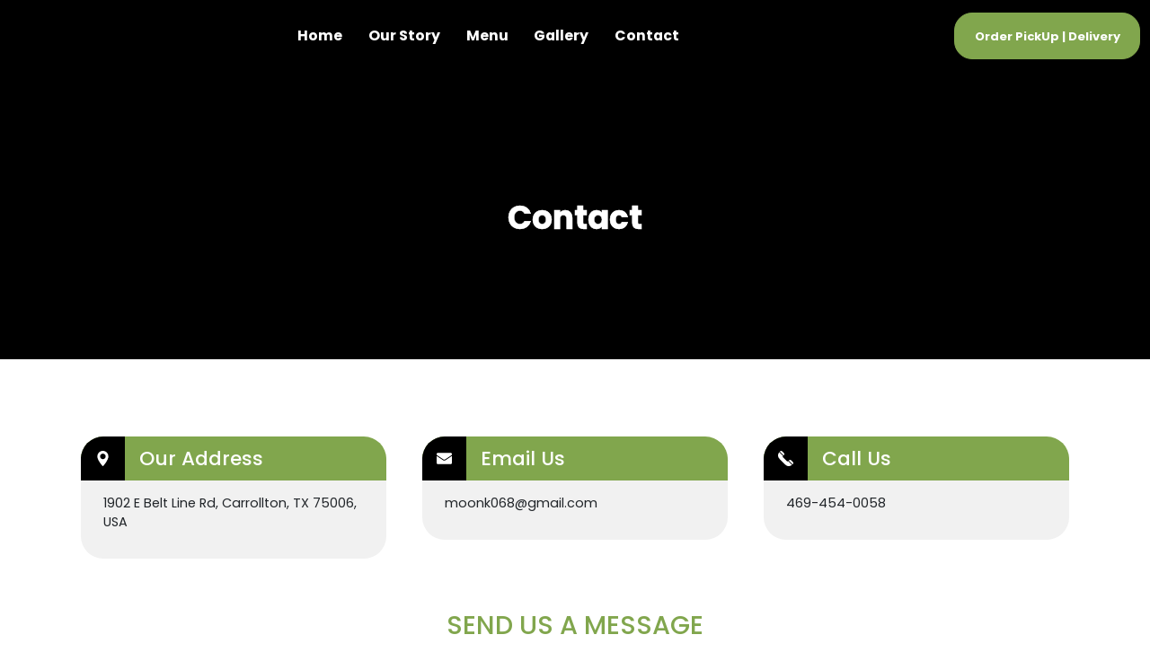

--- FILE ---
content_type: text/html; charset=UTF-8
request_url: https://site.zingmyorder.com/domain/contact/19983
body_size: 47549
content:
<script>
    theme_color = '#81A64D';
    bg_color = '#000000';
    theme_font = 'poppins';
    footer_font_color = '#FFFFFF';
    footer_bg_color = '#000';
</script>
<!doctype html>
<html class="no-js" lang="en">

<head>
  <meta charset="utf-8">
  <meta name="viewport" content="width=device-width, initial-scale=1">
  <meta http-equiv="x-ua-compatible" content="ie=edge">
  <meta name="csrf-token" content="aondWN2kKP9hHNRkYWy3XprEg41i9qZhvuQTFFfw">
  <title>Hon Sushi1902 E Belt Line Rd, Carrollton, TX 75006, USAChinese,Japanese,Korean,Sushi Restaurant</title>
  <meta name="description" content="Chinese,Japanese,Korean,Sushi Restaurant">
  <meta name="google-site-verification" content="">
  <meta name="restaurant_cuisine" content="">
  <meta name="restaurant_name" content="Hon Sushi">
  <meta name="order_pickup" content="">
  <meta name="order_delivery" content="">
  <meta name="popular_menu_items" content="">
  <meta name="city" content="Carrollton">
  <meta name="state" content="TX">
  <meta name="seo_phrases" content="">
  



  
<link rel="stylesheet" href="https://d3r61dztkh60c0.cloudfront.net/temporary/css/design13/design13v1.min.css">
   

  <style>
   :root {
  --theme-color: #81A64D;
  --bg-color: #000000;
  --theme-font: 'poppins', sans-serif;
  --footer-font-color: #FFFFFF;
  --footer-bg-color: #000;
  --mainColor: #81A64D;
  --mainBgColor: #000000;
  --footerColor: #FFFFFF;
}
.h1,
        .h2,
        .h3,
        .h4,
        .h5,
        .h6,
        h1,
        h2,
        h3,
        h4,
        h5,
        h6 {
            color: var(--mainColor);
           

        }.h1 ,h1
        {
          font-weight: 600!important;
        }
 .mgb-2
        {
margin-bottom: 2rem!important;
        }

    .bk-btn .btn {
      background-color: transparent;
      -webkit-appearance: none;
      -moz-appearance: none;
      appearance: none;
      border: 1px solid transparent;
      display: inline-block;
      position: relative;
      z-index: 0;
      text-align: center;
      background-color: var(--mainColor) !important;
      background-color: var(--mainColor) !important;
      color: #fff;
      border-color: var(--mainColor) !important;
      border-radius: 20px;
      font-size: .9rem;
      font-weight: 700;
      line-height: 1.1rem;
      transition: .4s;
      padding: 1.2rem 1.5rem;
      display: -webkit-box;
      display: -ms-flexbox;
      font-size: 0.9rem;

    }


    .bk-header {
      background-color: transparent;
      text-transform: uppercase;
      font-size: 1rem;
      line-height: 1.2;
      -webkit-transition: .4s;
      transition: .4s;
      width: 100%;
      top: 0;
      left: 0;
      z-index: 99;
      padding: 1rem 0
    }

    .bk-header.active {
      left: -280px
    }



    .bk-header nav a {
      white-space: nowrap;
      color: #fff;
      font-weight: 600;
      font-size: 1.1rem
    }

    .bk-header nav .current_page_item a,
    
    .bk-header.fixed-top nav a:hover,
    .bk-mob-tog span {
      color: var(--mainColor) !important
    }

    .bk-header nav .current_page_item a:after {
      -webkit-filter: invert(68%) sepia(36%) saturate(1672%) hue-rotate(188deg) brightness(92%) contrast(103%) !important;
      filter: invert(68%) sepia(36%) saturate(1672%) hue-rotate(188deg) brightness(92%) contrast(103%) !important
    }

    .bk-header nav>ul {
      list-style: none;
      margin: 0;
      padding: 0
    }

    .bk-header nav>ul>li {
      margin: 0;
      padding: 1rem;
      position: relative;
      display: flex;
      -webkit-box-align: center;
      -ms-flex-align: center;
      align-items: center
    }

    .bk-header nav>ul>li.menu-item-has-children>a:after {
      display: inline-block !important;
      width: .9rem;
      vertical-align: 2px;
      margin-left: 5px;
      -webkit-transition: .4s;
      transition: .4s
    }

    .bk-header nav>ul>li.menu-item-has-children:hover>a:after,
    .bk-header.fixed-top nav ul li.menu-item-has-children:hover a:after {
      -webkit-filter: invert(68%) sepia(36%) saturate(1672%) hue-rotate(188deg) brightness(92%) contrast(103%);
      filter: invert(68%) sepia(36%) saturate(1672%) hue-rotate(188deg) brightness(92%) contrast(103%)
    }

    .bk-header .logo-bk a,
    .bk-header li.menu-item-has-children ul.sub-menu li:hover>ul,
    bk-header nav>ul>li.menu-item-has-children:hover ul.sub-menu,
    .image-sec-1:hover a.btn.hover1,
    .location-section.design1 ul.contact-bk li span,
    ul.contact-bk li a span {
      display: block
    }

    .bk-header .logo-bk {
      padding-right: 1.8rem
    }

    @media (max-width:1680px) {
      .bk-header .logo-bk {
        padding-right: 1rem
      }
    }

    .bk-header .logo-bk img {
      width: auto;
      height: 4rem
    }

    @media (max-width:1199px) {
      .arrow-center .owl-nav .owl-prev {
        left: 0
      }

      .arrow-center .owl-nav .owl-next {
        right: 0
      }

      .bk-header .right-bk {
        margin-left: auto
      }
    }

    .bk-header .right-bk ul li {
      padding-left: 1.8rem
    }

    .bk-header.fixed-top {
      position: fixed;
      width: 100%;
      background-color: var(--mainBgColor);
      -webkit-animation: .7s ease-in-out .1s both stickyhead;
      animation: .7s ease-in-out .1s both stickyhead;
      z-index: 999;
      -webkit-box-shadow: 0 .25rem 1rem rgba(0, 0, 0, .2);
      box-shadow: 0 .25rem 1rem rgba(0, 0, 0, .2);
      padding: 1rem 0
    }

    .bk-header.fixed-top nav>ul>li {
      padding: 2rem 1.5rem
    }

    .bk-header.fixed-top nav ul li.menu-item-has-children>a:after {
      -webkit-filter: invert(128%) sepia(37%) saturate(0%) hue-rotate(54deg) brightness(91%) contrast(103%);
      filter: invert(128%) sepia(37%) saturate(0%) hue-rotate(54deg) brightness(91%) contrast(103%)
    }

    .bk-banner {
      min-height: 100vh;
      height: 100%;
      position: relative;
      display: flex;
      -webkit-box-align: center;
      -ms-flex-align: center;
      align-items: center;
      -webkit-box-pack: center;
      -ms-flex-pack: center;
      justify-content: center;
      text-align: center;
      padding: 10rem 0 6rem;
      overflow: hidden
    }

    .bk-header nav>ul>li,
    .js-banner-slider .owl-dots,
    .section-banner {
      display: -webkit-box;
      display: -ms-flexbox
    }

    @media (min-width:768px) and (max-width:1199px) {
      .bk-banner {
        min-height: auto
      }
    }

    .bk-banner:after,
    .section-banner:after {
      content: "";
      position: absolute;
      left: 0;
      top: 0;
      width: 100%;
      height: 100%;
      background-color: rgba(0, 0, 0, .5);
      z-index: 1
    }

    .bk-banner .bk-banner-bg {
      position: absolute;
      left: 0;
      top: 0;
      width: 100%;
      height: 100%;
      z-index: 1
    }

    .bk-banner .bk-banner-bg img {
      -o-object-fit: cover;
      object-fit: cover;
      -o-object-position: 23% top;
      object-position: 23% top;
      height: 100%;
      width: 100%
    }

    .bk-banner .h1,
    .bk-banner h1 {
      color: #fff;
      margin-bottom: .5rem
    }

    h2.subtitle-bk {
      color: #fff;
      font-size: 17px;
      line-height: 26px
    }

    .js-banner-slider .owl-dots {
      position: absolute;
      bottom: 3rem;
      left: 50%;
      -webkit-transform: translateX(-50%);
      transform: translateX(-50%);
      display: flex
    }

    .js-banner-slider .owl-dots {
    position: absolute;
    top: 50%;
    right: 5%;
    -webkit-transform: translateX(-50%);
    transform: translateX(-50%);
    display: flex
;
    flex-direction: column;
    left: auto;
    transform: translateY(-50%);
    justify-content: center;
    margin: 0;
}
.js-banner-slider .owl-dots .owl-dot {
    display: block;
    margin: 0 10px;
    outline: 0;
    margin: 4px;
}
.bk-header a
{
    text-transform: capitalize;
}
.bk-btn {
    position: relative;
    max-width: 10rem;
    max-width: -webkit-max-content;
    max-width: -moz-max-content;
    max-width: max-content;
}
.bk-mob-tog .bk-burger-menu 
{
  position: static;
}

.mobile-banner {
  display: none;
}

@media(max-width:767px) {
  .normal-banner {
    display: none;
  }

  .mobile-banner {
    display: block;
  }
}
@media(max-width:767px)
{
  .js-banner-slider .owl-dots {
    position: absolute;
    top: auto;
    right: auto;
    -webkit-transform: translateX(-50%);
    transform: translateX(-50%);
    display: flex
;
    flex-direction: row;
    left: 50%;
    transform: translateX(-50%);
    justify-content: center;
    margin: 0;
}
}

.bk-header nav a:hover {
    color: white !important;
}
.bk-header nav a {
    white-space: nowrap;
    color: #fff;
    font-weight: 600;
    font-size: 1.1rem;
    text-decoration:none;
}

.modal-open header.bk-header.active .container-fluid {
    padding-right: 0;
}
  </style>

<link rel="stylesheet" href="https://cdn.jsdelivr.net/npm/bootstrap@5.1.3/dist/css/bootstrap.min.css">

  <link rel="icon" href="https://site.zingmyorder.com/themes/website/assets/img/favicon.ico" type="image/x-icon" />
  <!-- preconnect first (keep these) -->

<!-- preload & switch to stylesheet when loaded -->

<!-- Critical CSS (keep blocking for correct first paint) -->
<link rel="stylesheet" href="https://cdnjs.cloudflare.com/ajax/libs/OwlCarousel2/2.3.4/assets/owl.carousel.min.css">

<!-- Non-Critical CSS (load async) -->
<link rel="stylesheet" href="https://cdnjs.cloudflare.com/ajax/libs/toastr.js/latest/toastr.min.css" media="print" onload="this.media='all'">
<link rel="stylesheet" href="https://site.zingmyorder.com/themes/website/assets/temporary/packages/design13/jquery.fancybox.min.css" media="print" onload="this.media='all'">

<!-- Fallback for no-JS browsers -->
<noscript>
  <link rel="stylesheet" href="https://cdnjs.cloudflare.com/ajax/libs/toastr.js/latest/toastr.min.css">
  
  <link rel="stylesheet" href="https://site.zingmyorder.com/themes/website/assets/temporary/packages/design13/jquery.fancybox.min.css">
</noscript>


  <!-- ✅ jQuery FIRST (no defer) -->

  
  
<link rel="preconnect" href="https://fonts.googleapis.com">
<link rel="preconnect" href="https://fonts.gstatic.com" crossorigin>

  <link rel="preload"
      href="https://fonts.googleapis.com/css2?family=Asap:wght@400;500;600;700&family=Satisfy&family=Lato:wght@400;700&family=Merriweather:wght@400;700&family=Oswald:wght@400;700&family=Overlock:wght@400;700&family=Poppins:wght@400;500;700&family=Acme&family=Fondamento&family=Josefin+Slab:wght@400;700&family=Niconne&family=Oxygen:wght@400;700&family=Playfair+Display:wght@400;700&family=Raleway:wght@400;700&family=Roboto:wght@400;700&family=Roboto+Slab:wght@100..900&family=Yeseva+One&display=swap"
      as="style"
      onload="this.onload=null;this.rel='stylesheet'">
<noscript>
  <link href="https://fonts.googleapis.com/css2?family=Asap:wght@400;500;600;700&family=Satisfy&family=Lato:wght@400;700&family=Merriweather:wght@400;700&family=Oswald:wght@400;700&family=Overlock:wght@400;700&family=Poppins:wght@400;500;700&family=Acme&family=Fondamento&family=Josefin+Slab:wght@400;700&family=Niconne&family=Oxygen:wght@400;700&family=Playfair+Display:wght@400;700&family=Raleway:wght@400;700&family=Roboto:wght@400;700&family=Roboto+Slab:wght@100..900&family=Yeseva+One&display=swap"
        rel="stylesheet">
</noscript>



  <!-- Preload jQuery (non-blocking but fetched early) -->
<link rel="preload" href="https://ajax.googleapis.com/ajax/libs/jquery/3.5.1/jquery.min.js" as="script">

<!-- Actual jQuery load (blocking fallback if preload fails) -->
<script src="https://ajax.googleapis.com/ajax/libs/jquery/3.5.1/jquery.min.js"></script>



</head>

<body>
  <!-- Mobile Nav Started -->
<div class="bk-mob-nav-mask js-mob-tog"></div>
<div class="bk-mob-nav d-xl-none">
    <div class="contain-bk">
        <nav class="list-bk">
                        <ul class="js-mob-list">
                <li><a  href="https://site.zingmyorder.com/domain/19983">

                        Home </a></li>
                <li><a class="remove-font-color" href="https://site.zingmyorder.com/domain/about/19983">

                        Our Story </a></li>
                                                    <li><a href="https://site.zingmyorder.com/domain/menu/19983">

                            Menu</a></li>
                                                                
                                                                                                                                                                    
                                <li><a href="https://site.zingmyorder.com/domain/gallery/19983">

                                        Gallery</a></li>
                                                                                                    <li><a href="https://site.zingmyorder.com/domain/contact/19983">

                                            Contact</a></li>
                                                                                                                            </ul>
            
                       
                        
        </nav>



     



    </div>
</div>
<!-- Mobile Nav Ended -->
<!-- Header Started -->
<header class="bk-header">
    <div class="container-fluid d-flex justify-content-between align-items-center">
        <div class="logo-bk align-self-center">
                    </div>
        <nav class="d-none d-xl-flex">
                        <ul class="d-flex">
                <li><a href="https://site.zingmyorder.com/domain/19983">Home </a></li>
                <li><a class="remove-font-color" href="https://site.zingmyorder.com/domain/about/19983">Our Story </a></li>
                                                    <li><a href="https://site.zingmyorder.com/domain/menu/19983">Menu</a></li>
                                                                
                                                                                                                                                                    
                                <li><a href="https://site.zingmyorder.com/domain/gallery/19983">Gallery</a></li>
                                                                                                    <li><a href="https://site.zingmyorder.com/domain/contact/19983">Contact</a></li>
                                                                                                                
            </ul>
                    </nav>
        <aside class="right-bk">
            <div class="d-flex align-items-center">

                <div class="search-bk">
                    <div class="bk-btn">
                                                                                                    <a href="https://zingmyorder.com/restaurants/hon-sushi-1902-e-belt-line-rd-carrollton-tx-75006-usa" class="btn" aria-label="Order PickUp | Delivery">
                                <span class="">
                                                                        Order PickUp | Delivery
                                    </span>

                            </a>
                                                                                                            </div>
                </div>
            </div>
        </aside>
        <div class="d-flex d-xl-none align-items-center justify-content-end">
            <button type="button" class="bk-mob-tog js-mob-tog" aria-label="Open mobile menu">
                <span class="bk-burger-menu"></span>
            </button>
        </div>
    </div>
</header>
<!-- Header Ended -->




<section class="bk-inner-banner">
<div class="inner-bg">
    </div>   
<div class="container">
        <h1>Contact</h1>
    </div>
</section>
<section id="contact" class="contact-section spacing ">
  <div class="container">



    <div class="row gutter-bk mgb-4">

      <div class="col-md-4">
        <div class="info-item">
          <div class="title-bk">
            <div class="icon-bk">
            <svg xmlns="http://www.w3.org/2000/svg" viewBox="0 0 512 512" role="img" aria-label="location icon">
  <path d="M256 0C153.755 0 70.573 83.182 70.573 185.426c0 126.888 165.939 313.167 173.004 321.035 6.636 7.391 18.222 7.378 24.846 0 7.065-7.868 173.004-194.147 173.004-321.035C441.425 83.182 358.244 0 256 0zm0 278.719c-51.442 0-93.292-41.851-93.292-93.293S204.559 92.134 256 92.134s93.291 41.851 93.291 93.293-41.85 93.292-93.291 93.292z" fill="currentColor"/>
</svg>

            </div>
            <h3>Our Address</h3>
          </div>
          <div class="data-bk">
                                    <a href="https://www.google.com/maps/search/?api=1&query=1902 E Belt Line Rd, Carrollton, TX 75006, USA" class="address_link" target="_blank">
            <p>1902 E Belt Line Rd, Carrollton, TX 75006, USA</p>
          </a>
          </div>
        </div>
      </div><!-- End Info Item -->
      <div class="col-md-4">
        <div class="info-item">
          <div class="title-bk">
            <div class="icon-bk">
            <svg xmlns="http://www.w3.org/2000/svg" viewBox="0 0 512 512" role="img" aria-label="email icon">
  <path d="M298.789 313.693c-12.738 8.492-27.534 12.981-42.789 12.981-15.254 0-30.05-4.489-42.788-12.981L3.409 173.82A76.269 76.269 0 0 1 0 171.403V400.6c0 26.278 21.325 47.133 47.133 47.133h417.733c26.278 0 47.133-21.325 47.133-47.133V171.402a75.21 75.21 0 0 1-3.416 2.422z" fill="currentColor"/>
  <path d="M20.05 148.858 229.853 288.732c7.942 5.295 17.044 7.942 26.146 7.942 9.103 0 18.206-2.648 26.148-7.942L491.95 148.858c12.555-8.365 20.05-22.365 20.05-37.475 0-25.981-21.137-47.117-47.117-47.117H47.117C21.137 64.267 0 85.403 0 111.408a44.912 44.912 0 0 0 20.05 37.45z" fill="currentColor"/>
</svg>

            </div>
            <h3>Email Us</h3>
          </div>
          <div class="data-bk">

            <p>
                            moonk068@gmail.com<br />
                          </p>
          </div>
        </div>
      </div><!-- End Info Item -->

      <div class="col-md-4">
        <div class="info-item">
          <div class="title-bk">
            <div class="icon-bk">
            <svg xmlns="http://www.w3.org/2000/svg" viewBox="0 0 512 512" role="img" aria-label="location arrow icon">
  <path d="M498.808 377.784 435.175 314.137c-16.978-16.978-46.641-17.007-63.647 0l-10.611 10.611 127.284 127.277 10.607-10.607c17.619-17.62 17.56-46.104 0-63.634zM339.116 345.37c-13.39 10.373-32.492 9.959-44.727-2.303L168.572 217.163c-12.263-12.263-12.676-31.379-2.303-44.736L39.278 45.443c-54.631 63.68-52.495 159.633 7.8 219.928l199.103 199.19c57.86 57.858 152.635 65.532 219.932 7.797L339.116 345.37zM197.503 76.391 133.87 12.744c-16.978-16.978-46.641-17.007-63.647 0L59.612 23.355l127.284 127.277 10.607-10.608c17.618-17.618 17.56-46.102 0-63.633z" fill="currentColor"/>
</svg>

            </div>
            <h3>Call Us</h3>
          </div>
          <div class="data-bk">

            <p>469-454-0058
                          </p>
          </div>
        </div>
      </div><!-- End Info Item -->





    </div>
        <div class="text-center text-uppercase">
      <h2> Send Us a Message</h2>
    </div>

    <form action="https://site.zingmyorder.com/website/sendmail/19983" method="get" role="form" class="php-email-form p-3 p-md-4" id="contact-form" name="contact-form">
      <div class="row">
        <div style="display:none;">
            <input type="text" name="hp_field" value="" id="hp_website">
        </div>
        <div class="col-xl-4 form-group">
          <input type="text" name="cf_name" class="form-control" id="inputName_public13_contactPage" placeholder="Your Name">
          <span id="err_msg_name_public13_contactPage" style="color: red;font-size:15px;"></span>
        </div>
        <div class="col-xl-4 form-group">
          <input type="email" class="form-control" name="cf_email" id="inputEmail_public13_contactPage" placeholder="Your Email" required>
          <span id="err_msg_email_public13_contactPage" style="color: red;font-size:15px;"></span>
        </div>
        <div class="col-xl-4 form-group">
          <input type="tel" class="form-control" name="cf_phone" id="inputPhone_public13_contactPage" placeholder="Your Phone" required>
          <span id="err_msg_phone_public13_contactPage" style="color: red;font-size:15px;"></span>

        </div>
      </div>
      <div class="form-group">
                <select class="form-control select2" name="cf_subject" id="selectSubject_public13_contactPage">
          <option disabled selected="selected" required placeholder="Subject">Subject</option>
          <option value="Catering">Catering</option>
          <option value="General Enquiry">General Enquiry</option>
        </select>
                <span id="err_msg_subject_public13_contactPage" style="color: red;font-size:15px;"></span>

      </div>
      <div class="form-group">
        <textarea class="form-control" name="message" rows="5" placeholder="Message" required></textarea>
      </div>
      <div class="mad-col mb-15">
        <div class="d-flex align-items-center mb-15">
          <div id="div_capt" class="mr-20" style="max-width: 170px;">
            <img id="img_captcha_public13_contactpage" class="img-fluid" src='https://site.zingmyorder.com/image-captcha'>

          </div>
          <i style="font-size: 17px; cursor: pointer;" class="fa fa-refresh" id="reload_captcha_public13_contactpage" value='Reload'></i>

        </div>

        <input required style="margin-top: 10px;" type="text" class="form-control" placeholder="Captcha*" id="captcha_public13_contactPage" name="captcha">
        <span id="err_msg_captcha_public13_contactPage" style="color: red;font-size:15px;"></span>

      </div>
      <div class="text-center d-flex justify-content-center">
      <div class="bk-btn">
      <div class="text-center"><button class="btn" type="submit" id="submit_btn">Send Message</button></div>
      </div>
    </form><!--End Contact Form -->
      </div>
      </div>
</section>

<section class="timing-bk spacing-bottom text-center">
  <div class="container">
    <h2>
      Opening Hours
    </h2>
  </div>

  <!-- dining -->
    <ul class="data-bk">
        <li>
      <span>Monday</span>
      <span>
                11:00 AM - 02:30 PM
              </span>
            <span></span>
      <span>
                05:00 PM - 09:00 PM
             
      </span>
          </li>
        <li>
      <span>Tuesday</span>
      <span>
                11:00 AM - 02:30 PM
              </span>
            <span></span>
      <span>
                05:00 PM - 09:00 PM
             
      </span>
          </li>
        <li>
      <span>Wednesday</span>
      <span>
                11:00 AM - 02:30 PM
              </span>
            <span></span>
      <span>
                05:00 PM - 09:00 PM
             
      </span>
          </li>
        <li>
      <span>Thursday</span>
      <span>
                04:00 PM - 08:30 PM
              </span>
          </li>
        <li>
      <span>Friday</span>
      <span>
                11:00 AM - 02:30 PM
              </span>
            <span></span>
      <span>
                05:00 PM - 10:00 PM
             
      </span>
          </li>
        <li>
      <span>Saturday</span>
      <span>
                11:30 AM - 10:00 PM
              </span>
          </li>
        <li>
      <span>Sunday</span>
      <span>
                Closed
              </span>
          </li>
      </ul>
  
  </div>
</section>

<!-- Start Footer -->
<footer class="bk-footer">





    <div class="container ">
        <div class="top-footer">
            <div class="row pdt-3 pdb-4">
                <div class="col-xl-3 col-md-2 mgb-3 mgb-md-0 footer-logo footer-logo-1 pr-0">
                                    </div>
                <div class="col-xl-5 col-md-5 mgb-3 mgb-md-0">

                    <div class="row">
                        <div class="col-sm-6 mgb-3 mgb-sm-0">
                            <h2 class="footer-title footer-title1">Quick Links</h2>
                            <ul>
                                <li><a href="https://site.zingmyorder.com/domain/19983">Home</a></li>
                                <li><a class="remove-font-color"
                                        href="https://site.zingmyorder.com/domain/about/19983">Our Story
                                    </a></li>
                                                                                                            <li><a
                                                href="https://site.zingmyorder.com/domain/contact/19983">Contact</a>
                                        </li>
                                                                                                                                                                                <li><a href="https://site.zingmyorder.com/domain/menu/19983">Menu</a>
                                        </li>
                                                                                                                                                                </ul>
                        </div>
                        <div class="col-sm-6">
                            <h2 class="footer-title footer-title1">Quick Links</h2>
                            <ul>
                                                                                                <li><a href="https://site.zingmyorder.com/domain/gallery/19983">Gallery</a></li>
                                                                    <li><a href="https://site.zingmyorder.com/domain/online/19983">Order PickUp |
                                            Delivery</a></li>
                                                                                                                                                            </ul>
                        </div>
                    </div>
                </div>
                                                            <div class="col-xl-4 col-md-5 ml-auto">
                            <div class=" footer-address footer-address1">
                            <h2 class="footer-title footer-title1">Address </h2>
                            <div class="d-flex align-items-center">
                                <i class="fa fa-map-marker"></i>
                                <a href="https://www.google.com/maps/search/?api=1&query=1902 E Belt Line Rd, Carrollton, TX 75006, USA"
                                    class="address_link" target="_blank">
                                    <address>1902 E Belt Line Rd, Carrollton, TX 75006, USA</address>
                                </a>
                            </div>

                            <div class="d-flex align-items-center">
                                <i class="fas fa-phone"></i>
                                <div>
                                    469-454-0058
                                </div>
                            </div>
                                                        <div>
                                <div class="d-flex align-items-center">
                                    <i class="fas fa-envelope"></i>
                                    <div>
                                                                                    moonk068@gmail.com
                                                                            </div>
                                </div>
                            </div>
                            </div>
                        </div>
                                                </div>
        </div>
    </div>
    <div class="bottom-bk">
        <div class="container">
            <div class="row align-items-center">
            <div class="col-md-3">
                                        <ul class="social__icons social__icons-white d-flex bk-social" aria-label="Social Media Links">
                                                                        <li>
                                <a href="https://www.facebook.com/HonSushi-470346626494482/" target="_blank" aria-label="Visit our Facebook page">
                                    <span class="sr-only">Facebook</span>
                                    <svg xmlns="http://www.w3.org/2000/svg" width="512" height="512"
                                        viewBox="0 0 100 100">
                                        <path
                                            d="M40.4 55.2h-9.9c-1.6 0-2.1-.6-2.1-2.1V41c0-1.6.6-2.1 2.1-2.1h9.9v-8.8c0-4 .7-7.8 2.7-11.3 2.1-3.6 5.1-6 8.9-7.4 2.5-.9 5-1.3 7.7-1.3h9.8c1.4 0 2 .6 2 2v11.4c0 1.4-.6 2-2 2-2.7 0-5.4 0-8.1.1-2.7 0-4.1 1.3-4.1 4.1-.1 3 0 5.9 0 9h11.6c1.6 0 2.2.6 2.2 2.2V53c0 1.6-.5 2.1-2.2 2.1H57.3v32.6c0 1.7-.5 2.3-2.3 2.3H42.5c-1.5 0-2.1-.6-2.1-2.1V55.2z"
                                            fill="#000" />
                                    </svg>
                                </a>
                            </li>
                                                                                                                                                                                                                                                                                        </ul>

                                    </div>
                <div class="col-md-9  text-right d-flex justify-content-right justify-content-lg-right powered">
                    © 2026 Hon Sushi.All Rights Reserved.                         <a target="_blank" rel="noreferrer" href="https://zingmyorder.com/how-it-works/"> <img
                                class="icon" src="https://site.zingmyorder.com/themes/website/assets/img/favicon.ico" alt="icon" width="16" height="16">
                            <span>Powered by Zingmyorder</span> </a>
                                    </div>
            </div>
        </div>
    </div>
</footer>
<!-- End Footer -->


<div class="modal fade" id="jobmodal" tabindex="-1" aria-labelledby="exampleModalLabel" aria-hidden="true">
    <div class="modal-dialog modal-dialog-scrollable">
        <div class="modal-content">
            <div class="modal-header">
                <h3 class="modal-title m-0" id="exampleModalLabel">Jobs</h3>

                <button type="button" class="btn-close" data-bs-dismiss="modal" aria-label="Close"></button>
            </div>
            <div class="modal-body">


                <form action="https://site.zingmyorder.com/website/jobmail/19983" class="job-formd"
                    id="job-formd" name="job-formd" enctype=multipart/form-data>
                    <input type="hidden" name="_token" value="aondWN2kKP9hHNRkYWy3XprEg41i9qZhvuQTFFfw">                    <input type="hidden" name="cf_tomail" id="cf_tomail">
                    <input type="hidden" name="cf_page" id="cf_page" value="job">
                    <input type="hidden" name="cf_rm" id="cf_rm"
                        value="">
                    <h2 class="test-center">Jobs</h2>
                    <p>
                        We are hiring! Apply below to become a part of our awesome team and we'll get back to you ASAP!
                        Alternatively if you have questions you can call us.
                    </p>
                    <input type="text" class="form-control" id="job_name_pub_8" name="name"
                        placeholder="Name..." required><br><br>

                    <input type="tel" class="form-control" id="job_phone_pub_8" name="phone"
                        placeholder="Phone..." required><br><br>


                    <input type="email" class="form-control" id="job_email_pub_8" name="email"
                        placeholder="Email..." required><br><br>

                    <input type="text" class="form-control" id="job_experience_pub_8" name="experience"
                        placeholder="Years of Experiences" required><br><br>

                    <input type="text" class="form-control" id="job_applying-for_pub_8" name="applying-for"
                        placeholder="Interested Job Position Ex.Server,Cook..." required><br><br>

                    <textarea id="job_comments_pub_8" class="form-control" name="comments" rows="4" cols="50"
                        placeholder="Cover Letter..."></textarea><br><br>

                    <label for="resume">Resume:</label>
                    <input type="file" id="job_resume_pub_8" name="resume" accept=".pdf, .doc, .docx"
                        required><br><br>

                    <input type="checkbox" id="privacy" name="privacy" required>
                    <label for="privacy">I'd like to get texts about specials, events, and other exclusive offers and
                        announcements not available to the general public. Privacy Policy</label><br><br>

                    <div id="div_hide">
                        <div class="d-flex align-items-center mb-15">
                            <div id="div_capt" class="mr-20" style="max-width: 170px;">
                                <img id="job_img_captcha_pub_8" class="img-fluid" src='https://site.zingmyorder.com/image-captcha' alt="image">
                            </div>
                            <i style="font-size: 17px; cursor: pointer;" class="fa fa-refresh"
                                id="job_reload_captcha_pub_8" value='Reload'></i>
                        </div>
                        <div class="form-group">
                            <input required style="margin-top: 10px;" type="text" class="form-control"
                                placeholder="Captcha*" id="job_captcha_pub_8" name="captcha">
                            <span id="job_err_msg_captcha_pub_8" style="color: red;font-size:15px;"></span>
                        </div>
                    </div>
                    <div class="form-group text-center mt-30">
                        <button type="submit" id="jobbtn" class="btn btn-secondary">Submit</button>
                    </div>
                </form>
            </div>

        </div>
    </div>
</div>




<div class="modal fade" id="reservation" tabindex="-1" aria-labelledby="exampleModalLabel" aria-hidden="true">
    <div class="modal-dialog modal-dialog-scrollable">
        <div class="modal-content">
            <div class="modal-header">
                                <h3 class="modal-title m-0" id="exampleModalLabel">Reservation</h3>
                                <button type="button" class="btn-close" data-bs-dismiss="modal" aria-label="Close"></button>
            </div>
            <div class="modal-body">

                <form accept-charset="utf-8" class="form-vertical modal-content" id="restaurant-website-edit" enctype="multipart/form-data" method="POST" action="https://site.zingmyorder.com/client/website/settings/update/19983"><input type="hidden" name="_method" value="PUT">
                <label>Subject:</label>
                <div class="d-flex">
                    <input type="text" id="reservation_subject" disabled name="reservation_subject" value="" class="form-control" placeholder="Enter Subject">
                    <span style="color: red;font-size:15px;"></span>
                    <div class="d-flex ms-1">
                    </div>
                </div>
                <input type="hidden" name="_token" value="aondWN2kKP9hHNRkYWy3XprEg41i9qZhvuQTFFfw"></form>
                <form action="https://site.zingmyorder.com/website/sendmail/19983" class="contact-form" id="reservation-form" name="reservation-form">
                    <input type="hidden" name="cf_subject" id="cf_subject" value="Reservation">
                    <input type="hidden" name="cf_tomail" id="cf_tomail">
                    <input type="hidden" name="cf_page" id="cf_page" value="reservation">
                    <input type="hidden" name="cf_rm" id="cf_rm" value="">
                    <div style="display:none;">
                        <input type="text" name="hp_field" value="" id="hp_website">
                    </div>
                    <div class="form-group">
                        <input type="text" data-validetta="required" name="cf_name" id="inputName_public13_reservation" class="form-control" placeholder="Your Name">
                        <span id="err_msg_name_public13_reservation" style="color: red;font-size:15px;"></span>
                    </div>
                    <div class="form-group">
                        <input type="email" data-validetta="required" name="cf_email" id="inputEmail_public13_reservation" class="form-control" placeholder="Your Email Address">
                        <span id="err_msg_email_public13_reservation" style="color: red;font-size:15px;"></span>
                    </div>
                    <div class="form-group">
                        <input type="tel" data-validetta="required" name="cf_phone" id="inputPhone_public13_reservation" class="form-control" placeholder="Phone Number">
                        <span id="err_msg_phone_public13_reservation" style="color: red;font-size:15px;"></span>
                    </div>
                    <div class="form-group">
                        <input type="number" data-validetta="required" name="cf_guest" id="inputGuest_public13_reservation" class="form-control" placeholder="Number of guest">
                        <span id="err_msg_guest_public13_reservation" style="color: red;font-size:15px;"></span>
                    </div>
                    <div class="form-group">
                        <input type="date" data-validetta="required" name="cf_date" id="inputDate_public13_reservation" class="form-control" placeholder="Date">
                        <span id="err_msg_date_public13_reservation" style="color: red;font-size:15px;"></span>
                    </div>
                    <div class="form-group">
                        <input type="time" data-validetta="required" name="cf_time" id="inputTime_public13_reservation" class="form-control" placeholder="Time">
                        <span id="err_msg_time_public13_reservation" style="color: red;font-size:15px;"></span>
                    </div>
                    <div class="form-group">
                        <textarea class="form-control" name="cf_message" placeholder="Message" rows="4"></textarea>
                    </div>
                    <div id="div_hide">
                        <div class="d-flex align-items-center mb-15">
                            <div id="div_capt" class="mr-20" style="max-width: 170px;">
                                <img id="img_captcha_public13_reservation" class="img-fluid" src='https://site.zingmyorder.com/image-captcha' alt="image">
                            </div>
                            <i style="font-size: 17px; cursor: pointer;" class="fa fa-refresh" id="reload_captcha_public13_reservation" value='Reload'></i>
                        </div>
                        <div class="form-group">
                            <input required style="margin-top: 10px;" type="text" class="form-control" placeholder="Captcha*" id="captcha_public13_reservation" name="captcha">
                            <span id="reserve_err_msg_captcha" style="color: red;font-size:15px;"></span>
                        </div>
                    </div>
                    <div class="form-group text-center mt-30">
                        <button type="submit" id="reserve_btn" class="btn btn-secondary">Submit</button>
                    </div>
                </form>
            </div>

        </div>
    </div>
</div>



<script src="https://maps.googleapis.com/maps/api/js?key=
AIzaSyDk0XO2c1IytkAi93daBIZW9E5Egw7FsxQ&libraries=places"></script>

<script src="https://code.jquery.com/jquery-3.1.1.min.js"></script>
<script>
  $(document).ready(function() {
    $(document).on('click', '#reload_captcha_public13_contactpage', function(e) {
      e.preventDefault();

      var img = document.getElementById("img_captcha_public13_contactpage");
      img.src = "https://site.zingmyorder.com/image-captcha?" + Math.random();
    });

    $('#success_msg').hide();

    $(document).on('click', '#submit_btn', function(e) {
      e.preventDefault();

      var reg = /^[A-Z0-9._%+-]+@([A-Z0-9-]+\.)+[A-Z]{2,4}$/i;
      var numberReg = /^[0-9]+$/;
      var message = $('textarea[name="cf_message"]').val();
      var subject = $('#selectSubject_public13_contactPage').val();
      var name = $('#inputName_public13_contactPage').val();
      var email = $('#inputEmail_public13_contactPage').val();
      var phone = $('#inputPhone_public13_contactPage').val();
      var captcha = $('#captcha_public13_contactPage').val();
      var hp_website = $('#hp_website').val();
      var spamKeywordsReg = /(bitcoin|btc|medicopostura|graph\.org|confirm|payment|special offer|reward|gift)/i;
      var urlReg = /(http|https|www\.)/i;

      if (urlReg.test(name) || urlReg.test(message) || spamKeywordsReg.test(name) || spamKeywordsReg.test(message)) {
              // Found a URL or spam keyword. Block submission.
              console.log("Spam keyword or URL detected. Blocking submission.");
              // Pretend it was successful to stop the bot from trying again
              toastr.success('Message sent successfully');
              setTimeout(function(){ window.location.reload(1); }, 1000);
              return false;
          }


      if (name.trim() == '' || name.length < 1) {
        $("#err_msg_name_public13_contactPage").show();
        $("#err_msg_name_public13_contactPage").html('Please enter your name.');
        $('#inputName_public13_contactPage').focus();
        return false;
      } else {

        $("#err_msg_name_public13_contactPage").hide();
      }
      if (!reg.test(email)) {
        $("#err_msg_email_public13_contactPage").show();
        $("#err_msg_email_public13_contactPage").html('Please enter valid email.');
        $('#inputEmail_public13_contactPage').focus();
        return false;
      } else {
        $("#err_msg_email_public13_contactPage").hide();
      }
      if (phone.trim() == '' || !numberReg.test(phone)) {
        $("#err_msg_phone_public13_contactPage").show();
        $("#err_msg_phone_public13_contactPage").html('Please enter your phone number.');
        $('#inputPhone_public13_contactPage').focus();
        return false;
      } else {
        $("#err_msg_phone_public13_contactPage").hide();
      }
      if (!subject) {
        $("#err_msg_subject_public13_contactPage").show();
        $("#err_msg_subject_public13_contactPage").html('Please select subject.');
        $('#selectSubject_public13_contactPage').focus();
        return false;
      } else {

        $("#err_msg_subject_public13_contactPage").hide();
      }


      if (captcha.trim() == '') {
        $("#err_msg_captcha_public13_contactPage").html('Please enter captcha.');
        $('#captcha_public13_contactPage').focus();
        return false;

      } else {
        var $f = $('#contact-form');
        console.log($f);
        $.getJSON({
          type: 'GET',
          url: $f.attr('action'),
          data: $f.serialize(),
          success: function(data) {
            if (data.status == 'success') {

              setTimeout(function() {
                window.location.reload(1);
              }, 1000);
              toastr.success('Message sent successfully');

            } else if (data.status == 'error') {
              $("#err_msg_captcha_public13_contactPage").html("Incorrect captcha");
            } else {

            }
          },
          error: function(xhr, status, error) {
            toastr.error('something went wrong');
            return false;
          }
        });
      }


    });
  });
</script>
<script type="text/javascript">
  $(document).ready(function() {
    $('#aboutbannereditmodal').on('shown.bs.modal', function() {
      $(".modal-backdrop").hide();
    });
    $('#galleryeditmodal').on('shown.bs.modal', function() {
      $(".modal-backdrop").hide();
    })
    $('#logoeditmodal').on('shown.bs.modal', function() {
      $(".modal-backdrop").hide();
    })
  });
</script>

<script>
    websiteAnalyticsURL = "https://websitelogs.zingmyorder.com";
</script>
<script src="https://site.zingmyorder.com/themes/website/assets/js/website_analytics.js"></script>
<script>
    var attributes = {};
    attributes["page"] = "contact";
    attributes["visited_url"] = window.location.href;
    attributes["restaurant_id"] = 19983;
    attributes["restaurant_name"] = "Hon Sushi";
    attributes["referral_url"] = document.referrer;
    attributes["theme_design"] = "design13";
    try {
        $.get('https://api.ipify.org?format=json')
          .done(function(data) {
            userData = getUserDeviceInfo();
            attributes["ip_address"] = data.ip;
            attributes["device"] = userData['device'];
            attributes["source"] = userData['source'];
            attributes["browser"] = userData['browser'];
            attributes["browser_version"] = userData['browser_version'];
            var sendData = sendAnalytics(attributes);
          })
          .fail(function(jqXHR, textStatus, errorThrown) {
            analyticsFailedEmail(attributes);
        });
          
    } catch (error) {
        analyticsFailedEmail(attributes);
    }

</script>

  <!-- JS Libraries -->

  <script src="https://cdn.jsdelivr.net/npm/bootstrap@5.1.3/dist/js/bootstrap.bundle.min.js" defer></script>
  
  <script src="https://cdnjs.cloudflare.com/ajax/libs/OwlCarousel2/2.3.4/owl.carousel.min.js" defer></script>
  <script src="https://site.zingmyorder.com/themes/website/assets/temporary/packages/design13/jquery.fancybox.min.js" defer></script>
  
  
  
  <script src="https://d3r61dztkh60c0.cloudfront.net/temporary/js/design13/design13v1.min.js"></script>
  <script src="https://cdnjs.cloudflare.com/ajax/libs/toastr.js/latest/toastr.min.js" async></script>

<script>
        $(document).ready(function() {
            $('body').attr('theme-color', theme_color);
            $('body').attr('theme-font', theme_font);
            $('body').attr('theme-bg', bg_color);


        });

      
    </script>

</body>

</html>

--- FILE ---
content_type: text/html; charset=UTF-8
request_url: https://site.zingmyorder.com/image-captcha
body_size: 668
content:
�PNG

   IHDR   �   (   �G�9   PLTE���-jO���m��W�r�и������B{`Kc��   	pHYs  �  ��+  IDATH��Mo�@�7yI��h�r$""=b�ױF�p��=ƈ��]���f��x�4�&s�#Y�hf�ξ�����ɰ)��B��QCh�������@�t�����=��	�u�a�E=q�;y]I��%{Y��L�|����7�c��f���|뚄�+k��ap���?�������%2��k1�E�I���/�~I(�9�r��^�r)�'�PX̧�.\�\;��ó�t�1o��>��^�Z��%�yf�2䄿��n����{��$RAK3-ƌ��gd0$�q��v�R���h����$���H���+0���v��?Ё��2�P�����ڪW�fQW�g;R�JKXFN��h[���:�RiX�c�s���[zo�d�T�%MgPS��Ȫ!|�V(��D��t���h�ĵrS��ɂ�@������@�?7���ń�[��˯<�4�~����0!�]���-|1y�����
�qV�zG�݆�߭��?�v�߽|xH2U��gX�o�۹���K#��e3h1cp{��|����g��B�M�    IEND�B`�

--- FILE ---
content_type: text/html; charset=UTF-8
request_url: https://websitelogs.zingmyorder.com/save-website-analytics
body_size: 918
content:
14401054

--- FILE ---
content_type: text/css
request_url: https://d3r61dztkh60c0.cloudfront.net/temporary/css/design13/design13v1.min.css
body_size: 13972
content:
html{overflow-x:hidden}.bk-pagination a,.close-bk{cursor:pointer}.bk-banner h1,section.bk-inner-banner h1{filter:drop-shadow(2px 4px 6px black);color:#fff;position:relative}.banner-section-test:before,.bk-inner-banner:after{position:absolute;left:0;top:0;width:100%;content:'';background:linear-gradient(to bottom,#000 -20%,transparent);z-index:0}#cropmodal label.btn,ul.social-menu a{margin-left:0!important}.a,.btn-link:hover{text-decoration:none}.bk-page-nav a,button#submit_btn{margin-top:1.5rem}.btn:active,.btn:focus,a.btn:active,a.btn:focus{-webkit-box-shadow:none;box-shadow:none;background-color:#fff;color:var(--mainColor)!important;border-color:var(--mainColor)!important}.btn:hover,a.btn:hover{-webkit-box-shadow:none;box-shadow:none;background-color:#fff;color:#fff!important}::selection{color:var(--mainBgColor);background-color:var(--mainColor)!important}.d-flex-parent>*,.item-header,.menu_1_wrapper .title_1-bk,.menu_6_wrapper .title_1-bk,.tags-bk{display:flex}.menu_1_wrapper figure img,.menu_4_wrapper .bk-menu figure img,.menu_6_wrapper figure img,.menu_7_wrapper figure img,.testimonial-section figure img{position:absolute;left:0;top:0;width:100%;height:100%;-o-object-fit:cover;object-fit:cover}.menu_1_wrapper .info-bk,.menu_6_wrapper .info-bk{flex:1}.menu_1_wrapper .info-bk .line-bk,.menu_4_wrapper .bk-menu .info-bk .line-bk,.menu_6_wrapper .info-bk .line-bk{-webkit-box-flex:1;-ms-flex:1;flex:1}.location-item-bk,.menu_1_wrapper .spacing-bk,.menu_6_wrapper .spacing-bk,.menu_7_wrapper .spacing-bk,.mgb-4{margin-bottom:4rem}.menu-category-name h3,.menu_17_wrapper .menu-subcategory-name h3{margin-bottom:0;font-weight:600;text-transform:uppercase}.menu_4_wrapper,.top-footer,section.faq-section{padding:4rem 0}.menu_6_wrapper .bk-title:after,.menu_6_wrapper .bk-title:before{border:2px solid var(--mainColor)!important}.form-group,.gallery .item,.h1,.h2,.h3,.menu_4_wrapper .mgb-1,.p-mgb-2 p,h1,h2,h3{margin-bottom:1rem}.menu_15_wrapper p,.menu_17_wrapper p,.menu_5_wrapper p{line-height:24px}.img-w-100 img,.menu_1_wrapper .info-bk>*,.menu_4_wrapper .bk-menu .info-bk>*,.menu_5_wrapper .menu-item-5 .menu__item_5-img img,.menu_6_wrapper .info-bk>*,.menu_7_wrapper .info-bk,.menu_7_wrapper .info-bk>*,.w-100{width:100%}.bk-footer a:hover,.bk-header.fixed-top .bk-mail a:hover,.bk-mail a:hover,.bk-menu-description .read-more-btn,.menu_6_wrapper .price-bk,.menu_6_wrapper .title-bk,.price-bk,ul.social-menu li a{color:var(--mainColor)}.close,.color-black,a,a:hover,body{color:#000}.bk-header .obj2,.dropdown-toggle::after,.menu_15_wrapper .section-title:after,.menu_15_wrapper .section-title:before,.menu_5_wrapper .section-title:after,.menu_5_wrapper .section-title:before,button.fancybox-button.fancybox-button--thumbs,button.fancybox-button.fancybox-button--zoom{display:none!important}.bk-breadcrumb a,.bk-header nav>ul>li.menu-item-has-children:hover ul.sub-menu{display:block}.background-primary,.background-secondary,.menu_6_wrapper .bk-title:before{background-color:var(--mainColor)!important}.bk-event-item:last-child::before,.bk-header a:not(.btn):not(.obj):not(.button)::after,.bk-header li.menu-item-has-children ul.sub-menu li a::after,.bk-header.fixed-top .bk-btn:before,.bk-header.fixed-top .obj,.bk-menu-description .more-text,.bk-mob-nav ul.social-menu,.footer-address1 i,.image-sec-1:hover .location-name,.image-sec-1:hover .oo-btn,.location-design-2 .location-item .col-md-6:hover .location-name,.location-section.design1 ul.nav-bk li:last-child a:after,.menu_3_wrapper .overlay:after,.menu_7_wrapper .bk-menu-description .more-text,.mobile-banner,.modal-open .search-bk,.tooltip-text[data-visible=false],span.sr-only,ul.nav-bk li:last-child a:after{display:none}.bk-menu-description button:focus,.menu_7_wrapper .bk-menu-description button:focus,button:focus{outline:0}#restaurant-website-edit .modal button.btn.timing-btn,.close-bk{display:flex;align-items:center;justify-content:center}.about-section .bk-image img,.bk-inner-banner,.bk-mob-nav .list-bk ul li ul,.category-title,.close,.faq-section .custom-tooltip,.image-container,.menu_15_wrapper .menu-item-5 .menu__item_5-img,.menu_16_wrapper .menu-items-box,.menu_7_wrapper a.menu_6-item-cover-frame.menu_6-cursor-zoom,.overlay-bk,.overlay-bk *,.relative,.zigzag-curve,button.owl-next,button.owl-prev{position:relative}.bk-footer a:hover path,.bk-header rect,.bk-header.fixed-top .bk-mail a:hover path,.bk-mail a:hover path,.footer svg path,.menu_7_wrapper .menu-category svg path{fill:var(--mainColor)}.bk-footer ul,.location-item-bk ul,header.bk-header ul,ul,ul.side-menu{list-style:none}.overlay-bk:before{background:var(--mainBgColor);content:""}.white-bk::before,.zigzag-curve::before{width:100%;height:100%;z-index:1;content:""}#offercreatemodal .upload-wraper,.bk-inner-banner{display:flex;align-items:center}.address-bk .title-bk,.location-section .address-bk .title-bk{position:relative!important;left:auto!important;top:auto!important;transform:initial!important;font-size:18px!important;line-height:28px!important;padding:14px 15px!important;box-shadow:none!important;border-radius:0!important;min-height:80px!important;border-bottom:1px solid #000!important;display:flex!important;align-items:center!important;justify-content:center!important}.address-bk ul.contact-bk,.location-section ul.contact-bk,.location-section.design1 .address-bk ul.contact-bk,.location-section.design1 ul.contact-bk{border:none!important}.bk-header nav a:hover{color:#000!important;opacity:.5!important}.close{float:right;font-size:31px!important;line-height:1;opacity:1;top:-10px}.btn-link,html{font-size:.9rem}.arrow-center .owl-nav button{position:absolute;top:50%;-webkit-transform:translateY(-50%);transform:translateY(-50%);outline:0}.arrow-center .owl-nav .owl-prev{left:-6rem}.arrow-center .owl-nav .owl-next{right:-6rem}.bk-obj-cover img,.bk-obj-md-cover img{position:absolute;top:0;left:0;z-index:-1;width:100%;height:100%;-o-object-fit:cover;object-fit:cover}.bk-banner,.d-flex-parent>*,.footer-logo,.owl-nav{display:-webkit-box;display:-ms-flexbox}blockquote cite,body{font-family:-apple-system,BlinkMacSystemFont,Poppins,sans-serif;font-size:1rem}body{overflow-x:hidden!important;overflow-y:initial!important;margin:0;-webkit-font-smoothing:antialiased;-moz-osx-font-smoothing:grayscale;font-weight:400;line-height:1.8}b,fieldset label{font-weight:600}a,a:active,a:focus,a:hover,a:visited{text-decoration:none;outline-width:0}img{max-width:100%;height:auto}.btn-link,strong{font-weight:700}hr{border-color:#000}sup{font-size:80%}fieldset label{margin-bottom:.25rem}.flex-wrap-parent>*{-ms-flex-wrap:wrap;flex-wrap:wrap}.bk-page-nav{background-color:#fff;text-align:center}.bk-page-nav a,.input-group-with-button,section.faq-section>div>h2{margin-bottom:1.5rem}::-moz-selection{color:#fff;background-color:var(--mainColor)!important}::selection{color:#fff;background-color:var(--mainColor)!important}.spacing{padding:3rem 0}.spacing-top{padding-top:3rem}.spacing-bottom{padding-bottom:3rem}.container-fluid{padding:0 5%}@media (min-width:768px){.container-fluid{padding:0 5%}body{font-size:1.1rem}.spacing{padding:4rem 0}.spacing-top{padding-top:4rem}.spacing-bottom{padding-bottom:4rem}}@media (min-width:1200px){.spacing{padding:6em 0}.spacing-top{padding-top:6em}.spacing-bottom{padding-bottom:6em}}@media (min-width:1681px){.container,.container-md{max-width:1300px}.spacing{padding:7rem 0}.spacing-top{padding-top:7rem}.spacing-bottom{padding-bottom:7rem}}.zigzag-curve{width:100%;height:93px;overflow:hidden}.zigzag-curve::before{display:block;position:absolute;top:-32px;left:0;background-repeat:no-repeat!important;background:url(.././images/14/shape.png) 0 0/contain;-webkit-transform:rotate(180deg);transform:rotate(180deg)}.cta-section .zigzag-curve{position:absolute;left:0;top:0}.white-bk::before{display:block;position:absolute;top:-32px;left:0;background-repeat:no-repeat!important;background:url(.././images/14/shape.png) 0 0/contain;-webkit-transform:rotate(0);transform:rotate(0)}.cta-shape.zigzag-curve::before{top:26px;-webkit-transform:rotate(0);transform:rotate(0)}.image-container{width:350px;height:350px;overflow:hidden;margin:auto}.image-container img{width:100%;height:100%;-o-object-fit:cover;object-fit:cover;-webkit-clip-path:url(#clip-path);clip-path:url(#clip-path)}.clip-svg{position:absolute;top:0;left:0;width:100%;height:100%;z-index:-1;opacity:0}.bk-gallery.spacing.mgb--1,section#about{min-height:44vh}.gallery-section{background:var(--mainBgColor)}.zigzag-curve-banner-bottom{width:101%;position:absolute;z-index:9;bottom:-4px;left:-.5%}.bk-mob-nav svg path,.locationdesign-8 .icon-bk path,.zigzag-curve-banner-bottom path,ul.social__icons.social__icons-white.d-flex.bk-social.bk-social1 path{fill:white}.about-section figure,.bk-banner .container,.bk-inner-banner .container{position:relative;z-index:2}.image-bg path{fill:rgba(255,255,255,0.25)}@-webkit-keyframes flare{0%{width:0;left:-10%}50%{width:50%}100%{width:0;left:110%}}@keyframes flare{0%{width:0;left:-10%}50%{width:50%}100%{width:0;left:110%}}.bk-obj-cover,.bk-obj-md-cover{width:100%;position:relative;z-index:0}.bk-pagination,.btn-box{margin-top:2rem}.btn path{-webkit-transition:.4s;transition:.4s}.btn:hover path,.white-btn path{fill:var(mainBgColor)!important}.white-btn{background-color:#fff;border:none;color:var(--mainColor)!important}.white-btn:hover{background-color:#000;color:#fff}.bk-banner .bk-btn svg path,.white-btn:hover path{fill:#ffffff}.view-more{padding:.8rem 2.5rem}.bk-footer a path,.bk-mail a path{-webkit-transition:.2s;transition:.2s}.btn-border,.btn-border:active,.btn-border:focus,.btn-border:hover{background-color:transparent;color:var(--mainColor)!important;border-color:var(--mainColor)!important}.btn-light{background-color:#fff;color:var(--mainColor)!important;border-color:#fff}.btn-light.btn-border,.btn-light.btn-border:active,.btn-light.btn-border:focus,.btn-light.btn-border:hover,.btn-light:active,.btn-light:focus,.btn-light:hover{background-color:transparent;color:#fff;border-color:#fff}.btn-primary{background-color:var(--mainColor)!important;border-color:var(--mainColor)!important;color:#000}.btn-link,.btn-link:hover{color:var(--mainColor)!important}@-webkit-keyframes right{0%{-webkit-transform:translateX(0);transform:translateX(0);opacity:0}30%{opacity:1}60%{-webkit-transform:translateX(10px);transform:translateX(10px);opacity:0}100%{opacity:0}}@keyframes right{0%{-webkit-transform:translateX(0);transform:translateX(0);opacity:0}30%{opacity:1}60%{-webkit-transform:translateX(10px);transform:translateX(10px);opacity:0}100%{opacity:0}}.btn-link{text-transform:uppercase;letter-spacing:2px;position:relative;padding:.5rem 3rem .5rem 0}.btn-link:hover::after{-webkit-animation:2s infinite right;animation:2s infinite right}.btn-link::after{display:inline-block;width:2rem;height:1rem;margin-left:.5rem;content:"";vertical-align:middle;background-image:url("../images/icon-arrow-right.svg");background-position:center;background-repeat:no-repeat}.bk-pagination a,.bk-pagination span{width:2.4rem;height:2.4rem;line-height:2.4rem;border:solid 1px var(--mainColor)!important;border-radius:50%;margin:0 2px;padding:0 .5rem;font-size:.9rem;font-weight:600;text-transform:uppercase;text-align:center;color:var(--mainColor)!important;-webkit-transition:.4s;transition:.4s}.bk-breadcrumb a,.bk-breadcrumb i{margin-left:.5rem}.h1,h1{text-transform:capitalize;font-size:2rem;font-weight:600;line-height:3rem}.bk-pagination .current,.bk-pagination a:hover,.bk-pagination span:hover{border-color:var(--mainColor)!important;background-color:var(--mainColor)!important;color:#fff}.h2,.h3,h2,h3{font-weight:500;line-height:2rem}.h2,h2{font-size:1.8rem}.h3,h3{font-size:1.3rem}.section-title,h2.h2.mgb-2,h2.mgb-2{font-size:35px;font-weight:600}.border-radius,.radius,.radius-0{border-radius:1.2rem}.radius-1{border-radius:1.5rem}.radius-2{border-radius:1.8rem}.radius-3{border-radius:2.1rem}.radius-4{border-radius:2.4rem}.radius-5{border-radius:2.7rem}.radius-6{border-radius:3rem}.radius-7{border-radius:3.3rem}.radius-8{border-radius:3.6rem}.radius-9{border-radius:3.9rem}.radius-10{border-radius:4.2rem}.bk-obj-cover{padding-bottom:100%;margin-bottom:0;top:0;left:0}.bk-obj-md-cover{margin-bottom:0;padding-bottom:80%}blockquote{font-size:1.2rem;font-style:italic;margin-bottom:0}blockquote p{display:inline-block;margin-bottom:0}blockquote cite{font-weight:400;font-style:normal}.zigzag-curve-footer{background:var(--mainColor)!important}.close-bk path,.zigzag-curve-footer path,.zigzag-curve-footer-top path,.zigzag-curve-testi-top path,svg.zigzag-curve-footer-1 path{fill:var(--mainBgColor)}.bk-header svg path,ul.social__icons svg path{fill:var(--footerColor)}.zigzag-curve-footer-top{-webkit-transform:rotate(0);transform:rotate(0);position:absolute;bottom:-2px;left:-3px;width:101%}.zigzag-curve-testi-top{left:-3px;width:101%;-webkit-transform:rotate(180deg);transform:rotate(180deg);position:absolute;top:-1px}.about-section{position:relative;padding-bottom:8rem;padding-top:4rem}.zigzag-curve-gallery-top{position:absolute;width:101%;left:-3px;bottom:-1px;background:main}.zigzag-curve-gallery-top path{fill:var(--mainBgColor);left:-3px}.js-banner-slider .owl-dots span,.owl-dots span{height:10px;width:10px;border:1px solid #fff;display:block}button.owl-next,button.owl-prev{border:1px solid #fff!important;width:50px;height:47px;display:block;z-index:99}.owl-nav{display:flex;width:110%;-webkit-box-pack:justify;-ms-flex-pack:justify;justify-content:space-between;position:absolute;top:50%;left:50%;-webkit-transform:translateY(-50%);transform:translate(-50%,-50%);height:.1px}button.owl-next span,button.owl-prev span{color:#fff;font-size:24px}.testimonial-section{background:main;position:relative}.background-gray,.grey-bg{background-color:#f7f7f7}.background-darkgray{background-color:#ccc}.background-black,.background-white,.bk-header.fixed-top .bk-mob-tog .bk-burger-menu:after,.bk-header.fixed-top .bk-mob-tog .bk-burger-menu:before,.bk-mob-nav a::after,.js-banner-slider .owl-dots .owl-dot.active span{background-color:#fff}.form-group input::-webkit-input-placeholder,.form-group textarea::-webkit-input-placeholder{color:#000}.form-group input::-moz-placeholder,.form-group textarea::-moz-placeholder{color:#000}.form-group input::-ms-input-placeholder,.form-group textarea::-ms-input-placeholder{color:#000}.form-group input::placeholder,.form-group textarea::placeholder{color:#000}.form-group textarea{height:10rem;resize:none}.form-group .bk-btn{margin-top:3rem;margin-left:1rem}.bk-btn svg{width:19px;margin-left:4px}.bk-inner-banner{min-height:auto;padding:9rem 0 4rem;text-align:center}.bk-inner-banner:after{content:"";position:absolute;left:0;top:0;width:100%;height:100%}.bk-inner-banner h1{margin-bottom:0;color:#fff}.section-banner{height:100vh;display:flex;-webkit-box-align:center;-ms-flex-align:center;align-items:center;background:url(.././images/14/slider2.jpg);position:relative}.bk-header.fixed-top .logo-bk img,.bk-mob-tog{height:3rem}.section-banner .container{z-index:2;position:relative;color:#fff}.bk-header,.bk-header.fixed .header-bk{position:fixed}.bk-mob-nav .grid-bk,.contact-bk,.menu_15_wrapper .menu-category-name h3,.owl-dots,.testimonial-section,.testimonial-section p{text-align:center}.testimonial-section figure{position:relative;width:100px;height:100px;margin:auto;border-radius:50%;overflow:hidden}.bk-event-item .content-bk iframe,.content-bk iframe,.owl-dots,event-button{margin-top:1rem}.testimonial-section .name-bk{font-weight:400;font-size:18px}.testimonial-section .designation-bk{font-weight:400}.bk-list ul{padding-left:0}.bk-list li{list-style:none;margin-bottom:1.1rem;position:relative;padding-left:2rem}.bk-footer ul,.bk-header .right-bk ul{padding-left:0;margin-bottom:0}.bk-list li:before{content:"";position:absolute;left:0;top:5px;width:1rem;height:1rem;background-color:var(--mainColor)!important}.bk-footer li:last-child,.bk-list li:last-child,.location-section.design1 ul.contact-bk li:last-child,address,ul.contact-bk li:last-child{margin-bottom:0}body.admin-bar .bk-header{top:32px}@media screen and (max-width:782px){body.admin-bar .bk-header{top:46px}}.accordion-button:not(.collapsed),.bk-header.fixed-top .bk-mail a,.bk-header.fixed-top .bk-mob-tog,.btn-group-delete:active,.btn-group-delete:hover,.frame-modal .nav-link,.location-section.design1 ul.contact-bk li a,.modal button.btn.timing-btn:hover i,.timing-btn.btn:focus,.timing-btn:hover,button.btn.timing-btn i,button.btn.timing-btn:hover i,event-button .btn:hover,ul.contact-bk li a{color:#000}.bk-header.fixed-top .bk-mail a path{fill:#000000}.bk-header.fixed-top .obj2{display:block!important}.bk-mob-nav svg{width:25px;height:auto;margin-right:7px;fill:white;display:none}ul.social-menu{display:flex;width:100%;justify-content:center;position:absolute;bottom:0;left:0;z-index:99999}.btn-group-delete.btn i,.modal button.btn.timing-btn i,ul.social-menu a{margin-right:0!important}ul.social-menu li{text-align:center;display:flex;justify-content:center;border-right:1px solid #ffffff52!important}@-webkit-keyframes slide{0%{-webkit-transform:translateX(10px);transform:translateX(10px);opacity:.2}100%{-webkit-transform:translateX(0);transform:translateX(0);opacity:1}}@keyframes slide{0%{-webkit-transform:translateX(10px);transform:translateX(10px);opacity:.2}100%{-webkit-transform:translateX(0);transform:translateX(0);opacity:1}}@-webkit-keyframes stickyhead{0%{opacity:0;-webkit-transform:translateY(-100%);transform:translateY(-100%)}100%{opacity:1;-webkit-transform:translateY(0);transform:translateY(0)}}@keyframes stickyhead{0%{opacity:0;-webkit-transform:translateY(-100%);transform:translateY(-100%)}100%{opacity:1;-webkit-transform:translateY(0);transform:translateY(0)}}.bk-header li.menu-item-has-children ul.sub-menu{display:none;white-space:nowrap;min-width:14rem;margin:0;padding:.25rem 0;list-style:none;text-align:left;font-weight:400;background-color:#fff;-webkit-box-shadow:0 .15rem .25rem rgba(0,0,0,.1);box-shadow:0 .15rem .25rem rgba(0,0,0,.1);position:absolute;top:100%;left:0;-webkit-animation:.2s slide;animation:.2s slide}.bk-header li.menu-item-has-children ul.sub-menu li{width:100%;margin:0;padding:.25rem 0;position:relative;-webkit-transition:.4s;transition:.4s}.bk-header li.menu-item-has-children ul.sub-menu li a{color:var(--mainColor);display:block;padding:.5rem 1rem;text-transform:none}.bk-header li.menu-item-has-children ul.sub-menu li:hover{background-color:var(--mainBgColor)}.bk-header li.menu-item-has-children ul.sub-menu li ul{display:none;min-width:12rem;margin:0;padding:0;list-style:none;position:absolute;top:0;left:100%;-webkit-transform:translateX(-1px);transform:translateX(-1px);background-color:#fff;-webkit-box-shadow:0 .15rem .25rem rgba(0,0,0,.1);box-shadow:0 .15rem .25rem rgba(0,0,0,.1)}.bk-mail{padding:0 0 0 1.2rem;margin-right:1rem}.bk-mail a{color:#fff;text-transform:lowercase}.bk-footer{font-size:1rem;position:relative;background:var(--mainBgColor);color:#fff}@media (max-width:574px){.bk-header .right-bk ul li{padding-left:1.2rem}.bk-header.fixed-top .bk-btn .btn path{fill:#000000}.bk-header.fixed-top .bk-btn .btn:hover path{fill:var(--mainColor)}.bk-header .bk-btn:before{display:none}.bk-footer{text-align:center}}.bk-footer .title-bk{font-size:1rem;font-weight:300;margin-bottom:.2rem;color:#fff;line-height:normal}.bk-footer .bottom-bk .container{padding:1rem 0;border-top:1px solid #514e4e}.bk-footer .bottom-bk a{color:#fff;display:flex;align-items:center}.bk-footer .bottom-bk ul{display:flex;-webkit-box-align:center;-ms-flex-align:center;align-items:center;margin-bottom:0}.bk-footer .bottom-bk li{padding-right:1.4rem;margin-bottom:0}.bk-footer .bottom-bk li:last-child{padding-right:0;margin-bottom:0}.bk-footer .bottom-bk p{margin-bottom:0;font-style:normal}.bk-footer .social-bk a{margin-left:1rem}.bk-footer .social-bk a:first-child{margin-left:0}.bk-footer p img{height:1.1rem;width:auto}.footer-logo{padding-right:48px;display:flex;-webkit-box-align:center;-ms-flex-align:center;align-items:center}.bk-wrapper{width:100%;overflow:hidden}.bk-wrapper.active .bk-ui{right:280px}@media (min-width:1200px){.bk-header.active{left:0}.bk-header.fixed-top{padding:0}.bk-wrapper.active .bk-ui{right:0}}.bk-wrapper .bk-ui{position:relative;right:0;-webkit-transition:.4s;transition:.4s}.bk-mob-tog{position:relative;outline:0!important;color:#fff;background-color:transparent;-webkit-box-shadow:none!important;box-shadow:none!important;border:none}.bk-mob-tog.active .bk-burger-menu::before{-webkit-transform:translate(-50%,-50%) translateY(0) rotate(-45deg);transform:translate(-50%,-50%) translateY(0) rotate(-45deg)}.bk-mob-tog.active .bk-burger-menu::after{-webkit-transform:translate(-50%,-50%) translateY(0) rotate(45deg);transform:translate(-50%,-50%) translateY(0) rotate(45deg)}.bk-mob-tog .bk-burger-menu{width:2.2rem;height:.4rem;position:absolute;top:50%;left:0;-webkit-transform:translateY(-50%);transform:translateY(-50%)}.bk-mob-tog .bk-burger-menu::after,.bk-mob-tog .bk-burger-menu::before{content:"";position:absolute;top:50%;left:50%;background-color:#fff;transition:transform .4s}.bk-mob-tog .bk-burger-menu::before{-webkit-transform:translate(-50%,-50%) translateY(-3px) rotate(0);transform:translate(-50%,-50%) translateY(-3px) rotate(0)}.bk-mob-tog .bk-burger-menu::after{-webkit-transform:translate(-50%,-50%) translateY(3px) rotate(0);transform:translate(-50%,-50%) translateY(3px) rotate(0)}.bk-mob-tog span{display:block;text-transform:uppercase;font-size:.8rem;font-weight:600}.bk-mob-nav-mask{position:fixed;right:0;top:0;-webkit-transform:translateX(-100%);transform:translateX(-100%);width:100%;height:100%;-webkit-transition:.4s;transition:.4s;z-index:99}.bk-mob-nav-mask.active{-webkit-transform:translateX(0);transform:translateX(0);background:var(--mainBgColor)}.bk-mob-nav{background-color:var(--mainColor);color:#000;width:280px;height:100%;position:fixed;top:0;right:-280px;-webkit-transition:.4s;transition:.4s;z-index:999999}.bk-mob-nav.active{right:0}.bk-mob-nav .contain-bk{width:100%;height:100%;padding:1.2rem 1.5rem;overflow-x:hidden;overflow-y:scroll;-webkit-overflow-scrolling:touch;position:relative}.bk-mob-nav .btn{background-color:var(--mainBgColor)!important;text-transform:uppercase;border-radius:0}ul.social-menu li{padding:10px!important;border:none!important;background:#fff;width:100%;position:relative}.btn-box{padding:4px 0;border-top:1px solid #ffffff63;border-bottom:1px solid #ffffff66}ul.social-menu li:before{position:absolute;right:0;top:0;content:"";background:var(--mainColor);width:1px;height:100%;opacity:.4}.bk-mob-nav a{display:inline-block;color:#fff}.bk-mob-nav .grid-bk ul,.bk-mob-nav .list-bk ul{margin:0;padding:0;list-style:none}.bk-mob-nav .grid-bk ul li{width:50%;position:relative;margin:0;padding:0}.bk-mob-nav .grid-bk ul li a{display:block;background-color:#000;text-transform:uppercase;padding:1rem .5rem;font-weight:600;letter-spacing:1px}.bk-mob-nav .grid-bk ul li a.active{background-color:transparent}.bk-mob-nav .list-bk ul li{position:relative;margin:0;padding:.7rem 0;border-bottom:1px solid #ffffff42}#cropmodal .modal-content,#uploadmodal .modal-content,#uploadmodal .upload-wraper .image-editor .img-box .img-container a img,.bk-mob-nav .list-bk ul li:last-child{border:none}.bk-mob-nav .list-bk ul li:first-child{border-top:none}.bk-mob-nav .list-bk ul li a{position:relative;margin-left:0;margin-right:3rem;padding:.25rem 0;font-size:1rem;font-weight:600;text-transform:uppercase;width:100%}.bk-mob-nav .list-bk ul li button{position:absolute;right:0;top:10px;background-color:transparent;border:none;outline:0;display:block;height:100%;width:100%;z-index:4}.bk-mob-nav .list-bk ul li ul,.bk-mob-nav .list-bk ul li ul li ul ul{background-color:rgba(255,255,255,.1)}.bk-mob-nav .list-bk ul li button:after{position:absolute;right:19px;top:7px;-webkit-transition:.2s;transition:.2s}.bk-mob-nav .list-bk ul li ul{display:none;color:#000;z-index:9;position:relative}a.btn.btn-bk,ul.nav-bk li a:hover{background:#ce1213}.bk-mob-nav .list-bk ul li ul li button{background-color:var(--mainColor);color:#000}.bk-mob-nav .list-bk ul li ul li ul{margin-left:1rem;background-color:var(--mainColor);color:#000}.bk-mob-nav .list-bk ul li ul li a{position:relative;text-transform:none}.bk-mob-nav .list-bk .active>button:after{-webkit-transform:rotate(90deg);transform:rotate(90deg)}.address-bk .title-bk,.location-section.design1 .address-bk .title-bk,a.btn.btn-bk{transform:translateX(-50%);box-shadow:0 0 13px 1px rgba(0,0,0,.1);transition:.3s}.bk-gallery>div[class*=col],.location-section.design1 ul.nav-bk.flex-column li,ul.nav-bk.flex-column li{margin-bottom:10px}.bk-gallery-popup{position:relative;padding-bottom:100%;display:block}.bk-gallery-popup img{position:absolute;left:0;top:0;width:100%;height:100%;-o-object-fit:cover;object-fit:cover;-o-object-position:center;object-position:center}@media only screen and (max-width:991px){.menu_5_wrapper .section-title .title-bk{font-size:24px}.banner-view{display:none!important}.mobile-banner-view{display:block!important}}@media only screen and (min-width:991px){.banner-view{display:block!important}.mobile-banner-view{display:none!important}}.fancybox,button.owl-dot span,ul.contact-bk{display:inline-block}.bk-figure img,circle-container img,circle-image{height:100%;object-fit:cover}.cta-section{padding-bottom:6rem;position:relative}.zigzag-curve-footer{background:#fff;position:absolute;top:-1px;left:-3px;width:101%}.bk-figure{position:relative;padding-bottom:60%;border-radius:25px;overflow:hidden}.bk-figure img{position:absolute;width:100%;left:0;top:0}.gutter-bk>div{padding-left:20px;padding-right:20px}.gutter-bk{margin-left:-20px;margin-right:-20px}svg.zigzag-curve-footer-1{background:var(--mainBgColor);width:101%;left:.5%}.hero{min-height:30vh}.circle-image{width:100%;object-position:center;clip-path:circle(50%)}.circle-container img{position:absolute;width:100%}.circle-container{border:4px solid #fff;width:500px;height:500px;border-radius:50%;overflow:hidden;position:relative}button.owl-dot span{height:10px;width:10px;background:#696868;border-radius:50%;margin:0}button.owl-dot.active span{background:#ce1212}.bk-title{margin:0;font-size:48px;font-weight:400;font-family:var(--font-primary);color:#ce1212}.inner-banner{min-height:auto;height:300px}.events .event-item{position:relative;min-height:400px;margin-bottom:2rem}.address-bk,.location-section.design1 .address-bk{padding:50px 32px 45px;background:#eee;position:relative;text-align:center}ul.contact-bk{list-style:none;padding:31px 50px;margin-bottom:0;flex-direction:column;justify-content:center;background:#ffffffe3;border:1px solid #bbb9b9;width:100%}.location-section.design1 .nav-bk,.nav-bk{list-style:none;padding:0;display:flex;justify-content:center;margin:0 0 8px;align-items:stretch;justify-content:center}.contact-btn,.location-section.design1 ul.nav-bk li a,ul.nav-bk li a{padding:4px 13px;margin:0 4px;font-size:15px;transition:.4s;box-shadow:0 0 2px 0 rgba(0,0,0,.2)}.location-section.design1 .nav-bk a,.nav-bk a{color:#000;font-size:16px}#diningeditmodal i.fas.fa-plus,#timingeditmodal i.fas.fa-plus,.contact-section h3,ul.nav-bk li a:hover{color:#fff!important}.location-section.design1 ul.contact-bk span.icon-bk,ul.contact-bk span.icon-bk{margin-right:8px;margin-bottom:4px}.address-bk .title-bk{font-weight:600;background:#fff;min-width:200px;text-align:center}.location-section.design1 ul.contact-bk li,ul.contact-bk li{margin-bottom:1.3rem}.address-bk:hover .title-bk,a.btn.btn-bk:hover{background:#000;color:#fff}a.btn.btn-bk{position:absolute;left:50%;bottom:-20px;font-size:16px;padding:10px 21px;border-radius:25px;color:#fff}.contact-btn,ul.nav-bk li a{position:relative;display:inline-block;border:1px solid #ce1213;border-radius:16px;text-align:center;color:#ce1213}.map-bk{width:45%;filter:grayscale(1);padding-right:10px}.bk-contact{justify-content:space-between;margin-bottom:1.5rem}.gallery a.btn-gallery{font-weight:500;font-size:14px;letter-spacing:1px;display:inline-block;padding:12px 36px;border-radius:50px;transition:.5s;color:#fff;background:var(--color-primary);box-shadow:0 8px 28px rgba(206,18,18,.2)}.justify-content-lg-right{justify-content:right}.bk-event-item .content-bk,.content-bk{background:#f1f1f1;padding:26px 32px;border-radius:0 5px 5px 0;z-index:1;position:relative;margin-left:0;border-right:4px solid var(--mainColor);height:100%}.bk-event-item .content-bk .title-bk,.content-bk .title-bk{font-size:24px;font-weight:600!important}.bk-event-item .description,.description{line-height:23px}.info-item .title-bk{display:flex;align-items:center;display:flex;align-items:center;background:var(--mainColor)}.title-bk h3{padding:8px 16px}.info-item{border-radius:25px;overflow:hidden}.contact-section .icon-bk{padding:16px;background:var(--mainBgColor);height:100%;color:#fff}@media(min-width:767px){.gutter-0>[class*=col-]{padding-right:0;padding-left:0}}.cta-section,.info-item .data-bk,ul.data-bk li{background:#f1f1f1}.info-item .data-bk{padding:15px 25px;word-wrap:break-word}.contact-section form{border:1px solid #f1f1f1;padding:25px!important;border-radius:25px;margin-top:3rem}.event-button .btn{margin:8px;color:#fff}.bk-footer li,.footer-address .d-flex{margin-bottom:.5rem}.frame-modal .modal-body .checkbox input,i.fas.fa-plus-circle{margin-right:5px}.timing-bk ul.data-bk{margin:auto;list-style:none;padding:31px 16px;text-align:center;border:1px solid #8080802b;display:inline-block;display:flex;flex-wrap:wrap;justify-content:center}ul.data-bk li{margin:0 8px 16px;padding:16px;width:30%}@media (max-width:760px){ul.data-bk li{width:45%}}ul.data-bk span{display:block;font-weight:600}.bk-image img,.location-design-1 .location-item figure img,.location-design-2 .location-item figure img{position:absolute;left:0;top:0;width:100%;height:100%;object-fit:cover}.bk-image{position:relative;padding-bottom:70%}body[theme-font=lato],body[theme-font=lato] .btn,body[theme-font=lato] a,body[theme-font=lato] blockquote,body[theme-font=lato] h1,body[theme-font=lato] h2,body[theme-font=lato] h3,body[theme-font=lato] h4,body[theme-font=lato] h5,body[theme-font=lato] h6,body[theme-font=lato] input,body[theme-font=lato] li,body[theme-font=lato] p,body[theme-font=lato] select,body[theme-font=lato] textarea,body[theme-fontlato] h4{font-family:lato,sans-serif!important}.bk-inner-banner .inner-bg{position:absolute;top:0;height:100%;width:100%}.bk-inner-banner .inner-bg img,.left-food-image img,.menu__item_16-img img{width:100%;height:100%;object-fit:cover}body a.remove-font-color *{color:initial!important;font-size:initial!important;font-weight:initial!important;font-style:normal!important}.bye-section.new-designs,.menu_7_wrapper{padding:6rem 0}.menu_7_wrapper .bk-menu{display:-webkit-box;display:-ms-flexbox;display:flex;-webkit-box-align:center;-ms-flex-align:center;align-items:center;margin-bottom:2rem}:root{--mainColor:{};}.menu_1_wrapper .info-bk .line-bk,.menu_4_wrapper .bk-menu .info-bk .line-bk,.menu_6_wrapper .info-bk .line-bk,.menu_7_wrapper .info-bk .line-bk{height:1.125rem;padding:0 1rem;-webkit-box-flex:1;-ms-flex:1;flex:1;border-bottom:2px dotted #7a7879}.menu_7_wrapper .header-bk{position:relative;color:#040a1c;line-height:1.5rem;font-style:normal;font-size:1.125rem;font-weight:500;margin-bottom:1rem}.menu_1_wrapper .title_1-bk,.menu_6_wrapper .title_1-bk,.menu_7_wrapper .title_1-bk{display:flex;color:#7a7879;font-size:.875rem;font-style:italic;line-height:1rem;margin-bottom:.5rem}.menu_1_wrapper .link,.menu_6_wrapper .link,.menu_7_wrapper .link{color:#ff7200;font-size:.875rem;font-style:italic}.menu_7_wrapper .bk-title{margin:0;font-weight:600;font-family:var(--font-primary);color:#ce1212;text-align:center;text-transform:uppercase}.menu_7_wrapper .menu-category{margin-bottom:3rem;padding:15px;box-shadow:0 0 45px 0 rgba(0,0,0,.1);border-radius:10px}.menu_7_wrapper a.menu_6-item-cover-frame.menu_6-cursor-zoom img{width:100%;height:300px;object-fit:cover}.menu_7_wrapper .search{position:absolute;left:50%;top:50%;transform:translate(-50%,-50%);transition:.2s;opacity:0}.menu_7_wrapper .search img{filter:invert(1);height:36px!important;width:auto!important}.location-delete{margin-top:12px}.menu_7_wrapper .btn-grp .btn-bk{padding:7px 16px;background:#000;color:#fff;margin-right:8px;border-radius:8px;width:auto;text-align:center;margin-top:1rem}@media (min-width:576px){.menu_7_wrapper .modal-dialog{max-width:900px;margin:1.75rem auto}}.menu_7_wrapper .demo-item,.menu__item_16-content{margin-bottom:2rem}.menu_7_wrapper .demo-item .bg-bk{position:relative;margin-bottom:1rem;border:1px solid gray;padding:16px;border-radius:8px;overflow:hidden}.menu_7_wrapper .demo-item .bg-bk:before{opacity:0;position:absolute;left:0;top:0;width:100%;height:100%;content:"";background:rgba(0,0,0,.5);transition:.2s;z-index:99}.faq-section .custom-tooltip .tooltip-text.show,.menu_7_wrapper .demo-item:hover .bg-bk:before{opacity:1}.menu_7_wrapper .demo-item:hover .search{opacity:1;z-index:999}.menu_7_wrapper .modal-body{position:relative;-ms-flex:1 1 auto;flex:1 1 auto;padding:2rem}@media (min-width:768px) and (max-width:991px){.menu_7_wrapper .menu_7_wrapper .info-bk{min-height:120px}}.menu_7_wrapper .menu-category-content{border:none;padding:0}.menu_7_wrapper .menu-category-name{border:1px solid #d6d2d2;padding:25px 32px;border-bottom:none;background:#e1e1e1}.menu_7_wrapper .menu-category svg{height:6rem;width:auto;margin:auto;text-align:center;position:absolute;bottom:-62px;left:50%;transform:translateX(-50%)}.menu_7_wrapper .bk-title{margin-bottom:5rem;font-size:25px}.menu_7_wrapper .price-bk{display:block;line-height:18px;font-size:18px}.menu_7_wrapper .info-bk .title-bk{font-weight:700;padding-right:0;margin-bottom:.5rem;border-bottom:1px dashed #000;display:inline-block;text-transform:uppercase}.menu_7_wrapper .title-bk{display:block;padding-bottom:8px}.menu_7_wrapper .bk-menu-description .read-more-btn{background:no-repeat;border:none;padding:0;color:var(--mainColor)!important}.bk-menu-description .excerpt-bk,.menu_4_wrapper.bk-menu-description .excerpt-bk,.menu_7_wrapper .bk-menu-description .excerpt-bk{margin-bottom:.2rem}.grid-item,.menu_7_wrapper .grid-item{width:calc(50% - 50px)}.menu_1_wrapper{padding:6rem 0;background-color:#f1f1f1}.menu_1_wrapper .bk-menu{display:flex;align-items:start}.menu_16_wrapper.category-on .menu-left-bk img,.menu_1_wrapper .bk-menu:last-child,.menu_6_wrapper .bk-menu:last-child{border-bottom:none}.menu_1_wrapper figure{width:120%;min-width:128px;position:relative;margin-bottom:0;border-radius:20px;overflow:hidden;border:1px solid #0000001f;max-width:150px;height:120px}.menu_1_wrapper .info-bk,.menu_6_wrapper .info-bk{width:100%;flex:1}.menu_1_wrapper .info-bk .title-bk,.menu_6_wrapper .info-bk .title-bk{font-weight:700;padding-right:1rem;margin-bottom:.5rem}.menu_1_wrapper .header-bk,.menu_4_wrapper .bk-menu .header-bk{font-weight:500;border-bottom:1px solid var(--mainColor);font-style:normal}.menu_1_wrapper .header-bk{position:relative;color:#040a1c;line-height:1.5rem;font-size:1.125rem;margin-bottom:1rem;display:flex;padding-bottom:4px;justify-content:space-between}.menu_1_wrapper .bk-title{margin-bottom:1.2rem;font-size:1.7rem;text-transform:uppercase;font-weight:600;position:relative;padding-left:60px}.menu_1_wrapper .bk-title:before{position:absolute;left:0;top:50%;transform:translateY(-50%);width:50px;height:75%;content:"";background-color:var(--mainColor)!important}.menu_1_wrapper .menu-category{margin-bottom:3rem;background:#fff;padding:45px 4rem}.menu_1_wrapper .category_row:before{position:absolute;left:50%;width:1px;height:100%;content:"";background:var(--mainColor);opacity:.3}@media (min-width:768px){.h2,h2{font-size:2rem;line-height:2.2rem}.h3,h3{font-size:1.5rem}.no-gutters .bk-obj-md-cover{left:0;right:0}.bk-obj-md-cover{width:auto;height:100%;padding-bottom:0;position:absolute;top:0;left:15px;right:15px}.js-banner-slider .owl-dots{display:block;top:50%;-webkit-transform:translateY(-50%);transform:translateY(-50%);right:5%;left:inherit;bottom:inherit}.js-banner-slider .owl-dots .owl-dot{margin:10px 0}.bk-inner-banner{padding:12rem 0 4rem}.menu_4_wrapper .menu-category{padding:0 32px}.menu_6_wrapper .bk-menu:last-child{margin-bottom:0}.menu_7_wrapper .menu-category{padding:32px}.menu_1_wrapper .category_row{position:relative;margin-left:-4rem;margin-right:-4rem}.menu_1_wrapper .category_row div[class*=col]{padding-left:4rem;padding-right:4rem}}.menu_1_wrapper .price-bk{text-align:right;padding:0}.title-bk{font-size:1.2rem;font-weight:600!important}.menu_1_wrapper .bk-menu{padding:1.5rem 0;margin-bottom:0}.menu-category-name{border:1px solid #d6d2d2;padding:25px 32px;border-bottom:none}.menu-category-content{border:1px solid #d6d2d2;padding:4rem 32px 32px}.menu-category-name h3{margin-bottom:0;font-weight:600;text-transform:uppercase;word-break:break-all;word-wrap:break-word}.note-btn{float:initial!important}.note-modal-footer{text-align:right!important;height:auto!important}@media (min-width:575px){.p-mgb-2 p{margin-bottom:2rem}.h1,h1{font-size:2.5rem;line-height:3.5rem}.bk-banner .bk-banner-bg img{-o-object-position:left top;object-position:left top}.bk-banner .h1,.bk-banner h1{margin-bottom:.5rem}.bk-header .logo-bk img{height:5rem}.bk-header.fixed-top .logo-bk img{height:4rem}.bk-mail{padding:0 1.8rem 0 1.2rem}.bk-mob-tog{margin-left:1rem;padding-left:2rem}.bk-mob-tog .bk-burger-menu::after,.bk-mob-tog .bk-burger-menu::before{width:1.2rem;height:2px}.bk-mob-tog .bk-burger-menu::before{-webkit-transform:translate(-50%,-50%) translateY(-3px) rotate(0);transform:translate(-50%,-50%) translateY(-3px) rotate(0)}.bk-mob-tog .bk-burger-menu::after{-webkit-transform:translate(-50%,-50%) translateY(3px) rotate(0);transform:translate(-50%,-50%) translateY(3px) rotate(0)}.menu_4_wrapper{padding:6rem 0}}.bk-mob-tog .bk-burger-menu::after,.bk-mob-tog .bk-burger-menu::before{width:1.2rem;height:2px}.menu_4_wrapper .bk-title{font-size:1.875rem;line-height:2.5rem;color:#d98f4e;font-family:Arvo,serif;margin-bottom:1.5rem;font-weight:600}.menu_4_wrapper .bk-menu{display:-webkit-box;display:-ms-flexbox;display:flex;-webkit-box-align:start;-ms-flex-align:start;align-items:flex-start;margin-bottom:2rem;padding-bottom:0;padding-top:0;border-bottom:none}.menu_4_wrapper .bk-menu figure{max-width:164px;width:100%;min-width:88px;margin-right:1.5rem;position:relative;padding-bottom:18%;margin-bottom:0;min-height:164px;border:1px solid var(--mainColor);border-radius:25px;overflow:hidden}@media (max-width:992px){.menu_4_wrapper .bk-menu{flex-direction:column}.menu_4_wrapper .bk-menu figure{max-width:100%;min-height:250px;margin-bottom:1rem;border:1px solid var(--mainColor);border-radius:25px}}.menu_4_wrapper .bk-menu .info-bk{width:100%;border:1px solid var(--mainColor);border-radius:25px;padding:25px}.menu_4_wrapper .bk-menu .info-bk .title-bk{font-size:1.5rem;line-height:1.5rem;font-weight:600;padding-right:1rem;margin-bottom:10px}.menu_4_wrapper .bk-menu .info-bk .price-bk{color:var(--mainColor);line-height:1.5rem;font-size:1.6rem}.menu_4_wrapper .bk-menu .header-bk{position:relative;color:#262123;line-height:1.5rem;font-size:1.125rem;margin-bottom:.5rem;display:flex;justify-content:space-between}.menu_4_wrapper .bk-menu .title_1-bk{display:-webkit-box;display:-ms-flexbox;display:flex;color:#7a7879;font-size:1.1rem;line-height:1.4;font-weight:400}.menu_4_wrapper .bk-menu .link{color:#277500;font-size:1rem;font-style:italic}@media (min-width:992px){.menu_5_wrapper .menu-item-5{display:-webkit-box;display:-ms-flexbox;display:flex;width:100%}.menu_5_wrapper .menu-item-5 .menu__item_5-content{padding-left:0;width:100%}.menu_5_wrapper .menu-item-5 .menu__item_5-img{margin-bottom:0;width:200px;height:130px}.menu_5_wrapper .menu-item-5 .menu__item_5-img img{width:100%}.menu_5_wrapper .menu-item-5 .menu__item_5-content .menu__item_5-title{font-size:16px;font-weight:700;margin-bottom:7px}.menu_5_wrapper .menu-item-5 .menu__item_5-content .menu__item_5-desc{margin-bottom:10px;font-size:14px}.menu_5_wrapper .menu-item-5 .menu__item_5-content .menu__item_5-price{color:var(--mainColor);font-size:17px;font-weight:600}.h1,h1{font-size:3rem}.bk-banner{padding:14rem 0 10rem}.bk-inner-banner{padding:14rem 0 7rem}.menu_4_wrapper .mgb-lg-0{margin-bottom:0}}.menu_4_wrapper .menu-category{background:#fff;padding:0}.menu_5_wrapper{font-family:Rubik,sans-serif;padding:6rem 0;color:#9b9b9b}.menu_5_wrapper h1,.menu_5_wrapper h2,.menu_5_wrapper h3,.menu_5_wrapper h4,.menu_5_wrapper h5,.menu_5_wrapper h6{color:#282828;font-family:Rubik,sans-serif}.menu_5_wrapper .section-title .title-bk{font-size:1.5rem;margin-bottom:0;font-weight:500;text-transform:capitalize}.menu_5_wrapper .menu-item-5{margin-bottom:2.5rem;position:relative}.menu_5_wrapper .menu-item-5 .menu__item_5-img{margin-bottom:1.2rem;padding-right:1rem}.address-bk .edit-block.d-inline-block,.menu_5_wrapper .menu-item-5 .menu__item_5-img img,.menu_6_wrapper .info-bk>*,.w-100,iframe.note-video-clip{width:100%}.menu_5_wrapper .menu-item-5 .menu__item_5-content .menu__item_5-title{font-size:16px;font-weight:700;margin-bottom:7px;padding:10px 0;border-top:1px solid var(--mainColor);border-bottom:1px solid var(--mainColor);color:var(--mainColor)!important}.menu_5_wrapper .menu-item-5 .menu__item_5-content .menu__item_5-desc{margin-bottom:10px;font-size:14px;border-bottom:1px dashed #000;padding-bottom:5px}.menu_5_wrapper .menu-item-5 .menu__item_5-content .menu__item_5-price{color:var(--mainColor);font-size:16px;font-weight:600;margin-left:auto;background:#f1f1f1;width:100px;padding:10px;display:block;text-align:center}.menu_6_wrapper .bk-title:after,.menu_6_wrapper .bk-title:before{content:"";transform:translateY(-50%);width:10px;height:10px;top:50%;content:""}.menu_5_wrapper .section-title{padding:8px;margin-bottom:2.5rem;background:#f1f1f1;text-align:center}.menu_6_wrapper .bk-menu{display:flex;align-items:start;margin-bottom:3rem}.menu_6_wrapper figure{max-width:158px;width:120%;min-width:88px;flex:1;position:relative;padding-bottom:24%;margin-bottom:0;border-radius:20px;overflow:hidden;border:1px solid #0000001f}.menu_6_wrapper .info-bk .title-bk:after{content:"-";position:relative;left:7px}.menu_6_wrapper .header-bk{position:relative;color:#040a1c;line-height:1.5rem;font-style:normal;font-size:1.125rem;font-weight:500;margin-bottom:1rem;display:flex}.menu_6_wrapper .bk-title{margin-bottom:3rem;font-size:1.7rem;text-transform:uppercase;font-weight:600;position:relative;padding-left:18px;display:inline-block}.menu_6_wrapper .bk-title:before{position:absolute;left:0;background-color:var(--mainColor)!important;border-radius:50%;border:2px solid var(--mainColor)!important}.menu_15_wrapper .modal-content:before,iframe#player,iframe#player-mobile{left:50%;top:50%;transform:translate(-50%,-50%)}.menu_6_wrapper .bk-title:after{position:absolute;right:-18px;border-radius:50%;border:2px solid var(--mainColor)!important}.menu_6_wrapper .menu-category{border-right:1px solid #e1e1e1;border-bottom:1px solid #e1e1e1;padding:64px}.grid-item-1{width:calc(50%)}.bk-menu-description .read-more-btn{background:no-repeat;border:none;padding:0;color:var(--mainBgColor)!important}.menu_6_wrapper .title-bk,.price-bk{color:var(--mainColor);color:var(--mainColor)}@media (min-width:768px){.menu_4_wrapper .menu-category{padding:0 32px}.menu_6_wrapper .bk-menu:last-child{margin-bottom:0}}.price-bk{font-size:1.2rem;font-weight:600}.menu_6_wrapper .title-bk{font-size:1.2rem;font-weight:600!important;color:#000}.bk-inner-banner:after{background-color:transparent!important}.bk-header button svg{width:19px;height:auto;display:block}.close-bk{position:absolute;left:15px;width:25px;top:15px;height:25px;display:flex;align-items:center;justify-content:center;border-radius:50%;z-index:99}.bk-mob-nav .contain-bk{padding-top:5rem}.overlay-bk *{position:relative;z-index:1}.overlay-bk:before{position:absolute;left:0;top:0;width:100%;height:100%;opacity:.3;content:"";z-index:0}.bk-inner-banner{background-size:cover!important;background-position:center!important;z-index:1;height:400px;background:var(--mainBgColor);display:flex;align-items:center}.bk-mob-nav .list-bk ul li ul li{border-top:none;padding-left:10px;padding-right:10px}.bk-header nav a{white-space:nowrap}.bk-header nav a:hover{opacity:.8!important}.form-check-input{margin-top:2px!important}.fa-refresh{margin-left:10px}button.edit-btn{width:32px!important;height:32px!important;min-width:32px;border-radius:50%;border:none}.menu_3_wrapper .bk-special-today figure img{height:auto}.note-modal-body .checkbox label{position:relative;padding-left:20px}.frame-modal .modal-body label{display:flex!important;align-items:center}.note-form-group{padding-bottom:0!important}.note-editing-area{background:#fff!important}.note-btn-primary{background:var(--mainColor)!important;color:#fff}.note-btn.disabled,.note-btn[disabled]{opacity:.7}#edit-reserve-email_default24{min-width:auto;border:2px solid #fff!important;border-top:0!important;border-bottom:0!important}button#edit-reserve-email,button#edit-reserve-email_default19,button#edit-reserve-email_default20,button#edit-reserve-email_default28,button#edit-reserve-email_design29,button#edit-reserve-email_design30,button#edit-reserve-email_design31,button#reservation_submit_btn{min-width:auto;border:2px solid #fff!important;border-top:0!important;border-bottom:0!important;background:var(--mainColor)}form#restaurant-website-edit{padding:8px 10px}button#edit-reserve-email_default21,button#reservation_submit_btn{min-width:auto;border:none;background:var(--mainColor);border-top:none!important;border-bottom:none!important;margin:0!important}.btn-group-delete.btn,.modal button.btn.timing-btn{background:#000!important;border-color:#000!important;min-height:auto}select#cf_subject{margin-bottom:15px}section.bk-inner-banner h1{-webkit-text-stroke:2px black;line-height:50px;margin-bottom:1rem;-webkit-text-stroke:0.5px white}.note-dropdown-menu .h1,.note-dropdown-menu h1{font-size:2.5rem;line-height:3.5rem}.frame-modal .frame-modal-btn{min-width:100px!important}.bk-banner h1{-webkit-text-stroke:0.5px white;font-size:55px;min-height:40px}body[theme-font=poppins],body[theme-font=poppins] .btn,body[theme-font=poppins] a,body[theme-font=poppins] blockquote,body[theme-font=poppins] h1,body[theme-font=poppins] h2,body[theme-font=poppins] h3,body[theme-font=poppins] h4,body[theme-font=poppins] h5,body[theme-font=poppins] h6,body[theme-font=poppins] input,body[theme-font=poppins] li,body[theme-font=poppins] p,body[theme-font=poppins] select,body[theme-font=poppins] textarea{font-family:Poppins,sans-serif!important}body[theme-font=oswald],body[theme-font=oswald] .btn,body[theme-font=oswald] a,body[theme-font=oswald] blockquote,body[theme-font=oswald] h1,body[theme-font=oswald] h2,body[theme-font=oswald] h3,body[theme-font=oswald] h4,body[theme-font=oswald] h5,body[theme-font=oswald] h6,body[theme-font=oswald] input,body[theme-font=oswald] li,body[theme-font=oswald] p,body[theme-font=oswald] select,body[theme-font=oswald] textarea{font-family:oswald,sans-serif!important}body[theme-font=merriweather],body[theme-font=merriweather] .btn,body[theme-font=merriweather] a,body[theme-font=merriweather] blockquote,body[theme-font=merriweather] h1,body[theme-font=merriweather] h2,body[theme-font=merriweather] h3,body[theme-font=merriweather] h4,body[theme-font=merriweather] h5,body[theme-font=merriweather] h6,body[theme-font=merriweather] input,body[theme-font=merriweather] li,body[theme-font=merriweather] p,body[theme-font=merriweather] select,body[theme-font=merriweather] textarea{font-family:merriweather,sans-serif!important}body[theme-font=overlock],body[theme-font=overlock] .btn,body[theme-font=overlock] a,body[theme-font=overlock] blockquote,body[theme-font=overlock] h1,body[theme-font=overlock] h2,body[theme-font=overlock] h3,body[theme-font=overlock] h4,body[theme-font=overlock] h5,body[theme-font=overlock] h6,body[theme-font=overlock] input,body[theme-font=overlock] li,body[theme-font=overlock] p,body[theme-font=overlock] select,body[theme-font=overlock] textarea{font-family:overlock,sans-serif!important}body[theme-font=roboto],body[theme-font=roboto] .btn,body[theme-font=roboto] a,body[theme-font=roboto] blockquote,body[theme-font=roboto] h1,body[theme-font=roboto] h2,body[theme-font=roboto] h3,body[theme-font=roboto] h4,body[theme-font=roboto] h5,body[theme-font=roboto] h6,body[theme-font=roboto] input,body[theme-font=roboto] li,body[theme-font=roboto] p,body[theme-font=roboto] select,body[theme-font=roboto] textarea{font-family:roboto,sans-serif!important}body[theme-font="Roboto Slab"],body[theme-font="Roboto Slab"] .btn,body[theme-font="Roboto Slab"] a,body[theme-font="Roboto Slab"] blockquote,body[theme-font="Roboto Slab"] h1,body[theme-font="Roboto Slab"] h2,body[theme-font="Roboto Slab"] h3,body[theme-font="Roboto Slab"] h4,body[theme-font="Roboto Slab"] h5,body[theme-font="Roboto Slab"] h6,body[theme-font="Roboto Slab"] input,body[theme-font="Roboto Slab"] li,body[theme-font="Roboto Slab"] p,body[theme-font="Roboto Slab"] select,body[theme-font="Roboto Slab"] textarea{font-family:"Roboto Slab",sans-serif!important}body[theme-font=raleway],body[theme-font=raleway] .btn,body[theme-font=raleway] a,body[theme-font=raleway] blockquote,body[theme-font=raleway] h1,body[theme-font=raleway] h2,body[theme-font=raleway] h3,body[theme-font=raleway] h4,body[theme-font=raleway] h5,body[theme-font=raleway] h6,body[theme-font=raleway] input,body[theme-font=raleway] li,body[theme-font=raleway] p,body[theme-font=raleway] select,body[theme-font=raleway] textarea{font-family:raleway,sans-serif!important}body[theme-font=playfair],body[theme-font=playfair] .btn,body[theme-font=playfair] a,body[theme-font=playfair] blockquote,body[theme-font=playfair] h1,body[theme-font=playfair] h2,body[theme-font=playfair] h3,body[theme-font=playfair] h4,body[theme-font=playfair] h5,body[theme-font=playfair] h6,body[theme-font=playfair] input,body[theme-font=playfair] li,body[theme-font=playfair] p,body[theme-font=playfair] select,body[theme-font=playfair] textarea{font-family:playfair,sans-serif!important}body[theme-font=oxygen],body[theme-font=oxygen] .btn,body[theme-font=oxygen] a,body[theme-font=oxygen] blockquote,body[theme-font=oxygen] h1,body[theme-font=oxygen] h2,body[theme-font=oxygen] h3,body[theme-font=oxygen] h4,body[theme-font=oxygen] h5,body[theme-font=oxygen] h6,body[theme-font=oxygen] input,body[theme-font=oxygen] li,body[theme-font=oxygen] p,body[theme-font=oxygen] select,body[theme-font=oxygen] textarea{font-family:oxygen,sans-serif!important}body[theme-font=fondamento],body[theme-font=fondamento] .btn,body[theme-font=fondamento] a,body[theme-font=fondamento] blockquote,body[theme-font=fondamento] h1,body[theme-font=fondamento] h2,body[theme-font=fondamento] h3,body[theme-font=fondamento] h4,body[theme-font=fondamento] h5,body[theme-font=fondamento] h6,body[theme-font=fondamento] input,body[theme-font=fondamento] li,body[theme-font=fondamento] p,body[theme-font=fondamento] select,body[theme-font=fondamento] textarea{font-family:fondamento,sans-serif!important}body[theme-font=acme],body[theme-font=acme] .btn,body[theme-font=acme] a,body[theme-font=acme] blockquote,body[theme-font=acme] h1,body[theme-font=acme] h2,body[theme-font=acme] h3,body[theme-font=acme] h4,body[theme-font=acme] h5,body[theme-font=acme] h6,body[theme-font=acme] input,body[theme-font=acme] li,body[theme-font=acme] p,body[theme-font=acme] select,body[theme-font=acme] textarea{font-family:acme,sans-serif!important}body[theme-font=satisfy],body[theme-font=satisfy] .btn,body[theme-font=satisfy] a,body[theme-font=satisfy] blockquote,body[theme-font=satisfy] h1,body[theme-font=satisfy] h2,body[theme-font=satisfy] h3,body[theme-font=satisfy] h4,body[theme-font=satisfy] h5,body[theme-font=satisfy] h6,body[theme-font=satisfy] input,body[theme-font=satisfy] li,body[theme-font=satisfy] p,body[theme-font=satisfy] select,body[theme-font=satisfy] textarea{font-family:satisfy,sans-serif!important}body[theme-font=niconne],body[theme-font=niconne] .btn,body[theme-font=niconne] a,body[theme-font=niconne] blockquote,body[theme-font=niconne] h1,body[theme-font=niconne] h2,body[theme-font=niconne] h3,body[theme-font=niconne] h4,body[theme-font=niconne] h5,body[theme-font=niconne] h6,body[theme-font=niconne] input,body[theme-font=niconne] li,body[theme-font=niconne] p,body[theme-font=niconne] select,body[theme-font=niconne] textarea{font-family:niconne,sans-serif!important}body[theme-font=josefin-slab],body[theme-font=josefin-slab] .btn,body[theme-font=josefin-slab] a,body[theme-font=josefin-slab] blockquote,body[theme-font=josefin-slab] h1,body[theme-font=josefin-slab] h2,body[theme-font=josefin-slab] h3,body[theme-font=josefin-slab] h4,body[theme-font=josefin-slab] h5,body[theme-font=josefin-slab] h6,body[theme-font=josefin-slab] input,body[theme-font=josefin-slab] li,body[theme-font=josefin-slab] p,body[theme-font=josefin-slab] select,body[theme-font=josefin-slab] textarea{font-family:"josefin slab",sans-serif!important}body[theme-font="Yeseva One"],body[theme-font="Yeseva One"] .btn,body[theme-font="Yeseva One"] a,body[theme-font="Yeseva One"] blockquote,body[theme-font="Yeseva One"] h1,body[theme-font="Yeseva One"] h2,body[theme-font="Yeseva One"] h3,body[theme-font="Yeseva One"] h4,body[theme-font="Yeseva One"] h5,body[theme-font="Yeseva One"] h6,body[theme-font="Yeseva One"] input,body[theme-font="Yeseva One"] li,body[theme-font="Yeseva One"] p,body[theme-font="Yeseva One"] select,body[theme-font="Yeseva One"] textarea{font-family:"Yeseva One",sans-serif!important}.menu_15_wrapper .section-title .title-bk,body .menu_15_wrapper,body .menu_15_wrapper a,body .menu_15_wrapper h1,body .menu_15_wrapper h2,body .menu_15_wrapper h3,body .menu_15_wrapper h4,body .menu_15_wrapper h5,body .menu_15_wrapper h6,body .menu_15_wrapper li,body .menu_15_wrapper p{font-family:"Playwrite GB S",cursive!important}.modal-title,.note-dropdown-menu *{color:#000!important}.edit-block .edit-actions{z-index:99!important}@media (min-width:992px){.menu_5_wrapper .menu-item-5{display:-webkit-box;display:-ms-flexbox;display:flex;width:100%}.menu_5_wrapper .menu-item-5 .menu__item_5-content{padding-left:0;width:100%}.menu_5_wrapper .menu-item-5 .menu__item_5-img{margin-bottom:0;width:200px;height:130px}.menu_5_wrapper .menu-item-5 .menu__item_5-img img{width:100%}.menu_5_wrapper .menu-item-5 .menu__item_5-content .menu__item_5-title{font-size:16px;font-weight:700;margin-bottom:7px}.menu_5_wrapper .menu-item-5 .menu__item_5-content .menu__item_5-desc{margin-bottom:10px;font-size:14px}.menu_5_wrapper .menu-item-5 .menu__item_5-content .menu__item_5-price{color:var(--mainColor);font-size:17px;font-weight:600}.menu_1_wrapper figure,.menu_6_wrapper figure{margin-right:1.5rem}.menu_8_wrapper .bk-menu{padding-right:1.5rem}}.review svg{width:50px!important;height:auto!important}.location-btn{width:50%!important;text-align:center!important}.location-section.design1 a.btn.btn-bk{position:relative!important;left:0!important;bottom:-20px!important;transform:none!important;top:1rem!important}.modal .btn{padding:6px 10px!important;margin-top:0;margin-bottom:0;height:37px}#restaurant-website-edit .modal button.btn.timing-btn,.btn-group-delete.btn,.modal button.btn.timing-btn{padding:0 3px!important;margin-top:0;margin-bottom:0;height:20px;width:20px;border-radius:50%}button.btn.timing-btn{margin:0 0 0 12px}.modal button.btn.timing-btn{display:flex;align-items:center;justify-content:center;font-size:16px}.day-section,.item-header{justify-content:space-between}.btn-group-delete.btn{position:relative;top:8px;font-size:16px}.btn-close:hover,.btn-group-delete.btn:active,.btn-group-delete.btn:hover i,.menu_16_wrapper *{color:#fff}.dt-item-bk{margin-right:12px;width:32%}.dt-btn-bk{width:4%}.dt-item-bk label{margin-bottom:7px!important;display:block!important}.dt-day-bk{margin-bottom:1.5rem;position:relative}.dt-day-bk p{margin-bottom:13px;font-weight:500;font-size:17px;background:#f1f1f1;padding-left:13px}.day-section{display:flex;align-items:center;background:#f1f1f1;padding:4px 16px;margin-bottom:16px}.day-name-bk{font-size:18px;font-weight:500}a.btn-group-add-timing-multi{width:22px;height:22px;background:#858484;color:#fff;display:flex;justify-content:center;align-items:center}.opacity-0{opacity:0}@media (max-width:400px){.input-group-with-button{flex-direction:column;margin-bottom:0}.dt-day-bk{background:#f1f1f1;margin-bottom:1.5rem;padding:0}.schedule-bk{margin-bottom:0;padding:0;flex-direction:column}.btn-group-delete{position:absolute!important;right:-5px;top:-6!important}.dt-item-bk{margin-right:12px;padding:0 10px;width:100%;margin-bottom:1rem}.day-section{background:#6b6969;color:#fff}.dt-btn-bk:last-child{margin-bottom:0!important}.dt-item-bk:first-child{padding-top:16px}a.btn-group-add-timing-multi{background:#fff}#restaurant-website-edit .day-section i.fas.fa-plus{color:#000!important}.dt-btn-bk{width:auto}.frame-modal .modal-body label.opacity-0{display:none!important}.frame-modal .modal-body .btn{margin:0}}.dropzone-cropper-bk{z-index:1049}.modal-backdrop{z-index:1048}.dropzone-cropper-bk .title-bk{width:120px;height:100px;background:#f1f1f1;padding:15px;border-radius:6px;display:flex;justify-content:center;align-items:center;text-align:center;margin-bottom:.5rem;font-weight:500!important;flex-direction:column}.dropzone-cropper-bk .title-bk svg{height:43px;width:auto}.title-bk img{width:40px}.desc-bk{font-size:13px;line-height:18px;color:gray;width:150px}.upload-box{display:flex;justify-content:center}.frame-modal-btn,.sub-modal .btn,button#crop_logo{margin:initial initial initial 8px;border-radius:6px;padding:2px 15px!important;color:#fff;font-weight:500;background-color:#343a40!important;border-color:#343a40!important}.btn-close:focus{outline:0;box-shadow:none;opacity:1}.modal-footer .btn-close{background:#000;width:auto;height:auto;opacity:1;padding:2px 15px!important;border:revert}#uploadmodal .dropzone.dropzone-previews{padding:0;border:none}#cropmodal .dropzone.dropzone-previews{background:#fff;padding:0;border:#ffdead;border-radius:4px;min-height:240px}#cropmodal .cropper-upload-file .upload-btn,.addpopupmodal-style .cropper-upload-file .upload-btn{padding:0}.accordion-button:focus{z-index:3;border-color:transparent;outline:0;box-shadow:none}#bannereditmodal .upload-box{display:flex;justify-content:flex-start}#bannereditmodal .upload-box>div{padding-top:0;margin-right:40px}#bannereditmodal .accordion-button:not(.collapsed){color:#000;background-color:#f1f1f1;box-shadow:inset 0 -1px 0 rgba(0,0,0,.125)}#bannereditmodal .accordion-button{font-size:16px}#toast-container>.toast-error,#toast-container>.toast-success{padding:10px 20px 10px 1rem!important;font-weight:700!important;font-size:14px!important}#toast-container>.toast-error{background:3%/16px no-repeat #e73305!important}#toast-container>.toast-success{background:3%/16px no-repeat #28a746!important}.toast-message{color:#fff!important;padding-left:1rem!important}.note-editor .note-toolbar .note-style .dropdown-style blockquote,.note-editor .note-toolbar .note-style .dropdown-style pre{margin:0!important;padding:0!important}div#promo_text label{margin:12px 0 8px}.menu-title-description-z{font-size:14px;font-weight:400;line-height:20px;color:#9b9b9b!important;margin-top:3px}.location-name{font-weight:500;text-transform:capitalize;font-size:21px;margin-bottom:1rem}button#offerclose{box-shadow:none;border:1px solid #000;border-radius:50%;width:29px;height:29px;background:#fff;float:right}.menu_15_wrapper{font-family:Rubik,sans-serif;padding:6rem 0;background:#fdeddd;color:#000}.menu_15_wrapper .section-title .title-bk{font-size:25px;display:inline-block;padding:7px 32px;background:#fff;border:2px dashed #000;margin-bottom:8px;font-weight:500!important}.menu_15_wrapper a.readmore-bk{text-decoration:dashed!important;font-weight:500;font-size:13px}.menu_15_wrapper .menu-item-5{position:relative;border-radius:50%;display:inline-flex!important;justify-content:center;align-items:center;text-align:center;margin:0 10px 1.5rem;flex-direction:column;border:3px dashed #ffffffe3;width:295px;height:293px}.menu_15_wrapper .menu-item-5 .no-image .rate-bk{left:auto;transform:translateX(50%);top:auto;right:50%;bottom:-2px}.menu_15_wrapper .menu-item-5 .menu__item_5-img img{object-fit:cover;height:100%;width:100%}.menu_15_wrapper .menu-item-5 .menu__item_5-content{width:75%}.menu_15_wrapper .menu-item-5 .menu__item_5-content .menu__item_5-title{font-size:19px;font-weight:700;margin-bottom:7px;text-transform:capitalize;position:relative;font-family:"Playwrite GB S",cursive!important;word-wrap:break-word;word-break:break-all;padding:8px 20px;line-height:25px}.menu_15_wrapper .menu-item-5 .menu__item_5-content .menu__item_5-price{color:var(--mainColor);margin-left:auto;background:#f1f1f1;width:100px;padding:10px;display:block;text-align:center}.menu_15_wrapper .section-title{color:#000;padding:8px;margin-bottom:2.5rem;text-align:center}.menu_15_wrapper .menu__item_5-img figure{width:100px;height:100px;overflow:hidden;border:3px solid #f1f1f1;transform:rotate(13deg)}.menu_15_wrapper .menu-item-5 .menu__item_5-content .menu__item_5-desc{border-bottom:none;margin-bottom:0;font-size:14px;padding-bottom:0}.menu_15_wrapper .menu-item-5 .menu__item_5-content .menu__item_5-price{color:var(--mainColor);font-size:17px;font-weight:600}.menu_15_wrapper .modal-content:before{border-radius:50%;position:absolute;width:97%;height:97%;content:"";background:0 0;border:1px dashed #fff}@media only screen and (max-width:991px){.menu_15_wrapper .section-title .title-bk,.menu_5_wrapper .section-title .title-bk{font-size:24px}}.edit-block .edit-actions.edit-label-btn .btn,.edit-block .edit-image-actions.edit-label-btn .btn,.edit-image-block .edit-actions.edit-label-btn .btn,.edit-image-block .edit-image-actions.edit-label-btn .btn{display:inline-flex;line-height:1;color:#fff!important;box-shadow:0 2px 4px rgb(126 142 177 / 12%);min-width:auto!important;min-height:auto!important;margin:0!important;font-size:10px;overflow:hidden;height:auto}@media (max-width:560px){.menu_15_wrapper .menu-item-5 .menu__item_5-img img{width:100%;height:100%;object-fit:cover;object-position:left}}.menu_15_wrapper .menu-item-5:nth-child(5n+1),.menu_15_wrapper .menu-item-5:nth-child(5n+1) .btn-close{background-color:#fed8b3}.menu_15_wrapper .menu-item-5:nth-child(5n+2){background-color:#dcbad3;width:310px;height:310px}.menu_15_wrapper .menu-item-5:nth-child(5n+3){background-color:#d8dd9d;width:270px;height:270px}.menu_15_wrapper .menu-item-5:nth-child(5n+4){background-color:#bddcf0;color:#000;width:290px;height:290px}.menu_15_wrapper .menu-item-5:nth-child(5n+5),.menu_15_wrapper .menu-item-5:nth-child(5n+5) .btn-close{background-color:#f8e773}.menu_15_wrapper .menu-item-5:nth-child(5n+2) figure{transform:rotate(-10deg)}.menu_15_wrapper .menu-item-5:nth-child(5n+3) figure{transform:rotate(40deg)}.menu_15_wrapper .menu-item-5:nth-child(5n+4) figure{transform:rotate(-35deg);transform-origin:center}.menu_15_wrapper .menu-item-5:nth-child(5n+1) .no-image .image-card{transform:rotate(-75deg);transform-origin:center}.menu_15_wrapper .menu-item-5:nth-child(5n+2) .no-image .image-card{transform:rotate(-10deg);transform-origin:center}.menu_15_wrapper .menu-item-5:nth-child(5n+3) .no-image .image-card{transform-origin:center;transform:rotate(25deg);transform-origin:center}.menu_15_wrapper .menu-item-5:nth-child(5n+1) .modal-content{background:#fed8b3}.menu_15_wrapper .menu-item-5:nth-child(5n+2) .modal-content{background:#dcbad3}.menu_15_wrapper .menu-item-5:nth-child(5n+3) .modal-content{background:#d8dd9d}.menu_15_wrapper .menu-item-5:nth-child(5n+4) .modal-content{background:#bddcf0}.menu_15_wrapper .menu-item-5:nth-child(5n+5) .modal-content{background:#f8e773}.menu_15_wrapper .menu-item-5:nth-child(5n+2) .btn-close{background-color:#dcbad3}.menu_15_wrapper .menu-item-5:nth-child(5n+3) .btn-close{background-color:#d8dd9d}.menu_15_wrapper .menu-item-5:nth-child(5n+4) .btn-close{background-color:#bddcf0}body .menu_15_wrapper .menu-item-5 .rate-bk{width:80px;height:80px;background:#fff;display:flex;align-items:center;justify-content:center;border-radius:50%;font-size:20px;border:1px dashed #000;padding:20px;position:absolute;right:-62px;z-index:9;top:-10px;filter:drop-shadow(3px 1px 2px rgba(0, 0, 0, .2));font-family:Caveat,cursive;font-weight:600}.menu_15_wrapper .no-image .image-card{width:100px;height:100px;overflow:hidden;border:3px solid #f1f1f1;transform:rotate(13deg);margin-bottom:16px}.menu_15_wrapper .modal-content{position:relative;display:flex;flex-direction:column;width:400px;pointer-events:auto;background-color:#fff;background-clip:padding-box;border:1px solid rgba(0,0,0,.2);border-radius:50%;outline:0;height:400px;margin:auto}@media (max-width:575px){.menu_15_wrapper .modal-content{width:330px;height:auto}}.menu_15_wrapper .modal-title{font-weight:500;font-size:20px;margin-bottom:1rem}.menu_15_wrapper .modal-body{position:relative;flex:1 1 auto;padding:60px;text-align:center;display:flex;align-items:center;flex-direction:column;line-height:24px;font-size:16px;display:flex;align-items:center;height:100%;justify-content:center}.menu_15_wrapper .btn-close{background-color:#fff;border-radius:50%;padding:7px;position:absolute;right:0;opacity:1;z-index:99;border:1px dashed #fff}.menu_15_wrapper .menu-sub-category-box{display:flex;align-items:center;justify-content:center;flex-wrap:wrap;text-align:center}.menu_16_wrapper .menu-items-box{display:flex;flex-wrap:wrap}.menu_16_wrapper .menu-left-bk{width:50%}.menu_16_wrapper .menu-right-bk{width:50%;padding-left:2.5%}.menu_16_wrapper h2.title-bk{font-size:33px;line-height:43px;margin-bottom:8px}.menu_16_wrapper{padding:4rem 0;background:#000}.rate-bk{font-size:26px;font-weight:600}.left-food-image,.menu_16_wrapper .left-food-image{position:fixed;top:0;left:0;width:50%;z-index:0;height:100%;border-right:2px solid #fff}.menu_16_wrapper.category-on .left-food-image{border-right:none}.menu_16_wrapper .bk-inner-banner .btn{background:#fff}.menu_16_wrapper .section-title{font-size:35px;font-weight:600;position:relative;z-index:99;background:#000000c2;padding:10px 20px;width:49%}.menu_16_wrapper .item-header{display:flex;justify-content:space-between;align-items:center;margin-bottom:.5rem}.menu_16_wrapper .left-food-image img{opacity:.3}.menu-left-bk img{opacity:1!important}.menu_16_wrapper .menu-left-bk img{width:200px;height:200px;position:relative;object-fit:cover;border-bottom:2px solid #fff}.menu_16_wrapper h4.menu__item_16-title{margin-bottom:0;word-break:break-all;line-height:28px;padding-right:1rem}#sortable_promo_image .btn-close{background:#000!important;width:auto;padding:10px 16px;height:auto;margin-bottom:1rem;border:none;border-radius:5px;box-shadow:none}button#edit-event-email,button#event_submit_btn{width:32px;height:32px;align-items:center;border-radius:50%;display:flex;padding:0}.banner-avatar{height:100vh;width:100%;background:var(--mainColor);position:absolute;top:0;left:0}.bk-header nav a *,a.remove-font-color *{font-size:16px!important}.note-dropdown-menu.note-check.dropdown-fontsize{height:140px!important;overflow-y:scroll!important}a.note-dropdown-item,a.note-dropdown-item:hover{margin:3px 0!important;line-height:16px!important}div#tst-dynamic-content figure img{width:100%;height:100%;object-fit:cover;object-position:center}button#edit-event-email{margin-right:4px;justify-content:center}button#event_submit_btn{justify-content:center}input#event_booking_email{margin-right:10px}.bye-section form#restaurant-website-edit{padding:0;border:none;background:0 0}@media (max-width:991px){.menu_6_wrapper figure,.menu_7_wrapper figure{max-width:100%;min-width:88px;position:relative;width:100%;margin-bottom:1rem}.menu_16_wrapper .menu-items-box,.menu_6_wrapper .bk-menu,.menu_7_wrapper .bk-menu,.tags-bk{flex-direction:column}.menu_7_wrapper figure{margin-right:0;padding-bottom:18%;min-height:200px}.menu_1_wrapper .category_row:before{display:none}.menu_1_wrapper figure{margin-bottom:1rem;width:100%;max-width:100%;height:auto}.menu_1_wrapper figure img{position:static;width:100%;height:auto}.menu_6_wrapper figure{padding-bottom:80%}.menu_6_wrapper .menu-category{padding:3rem 15px 0}.bk-banner h1{font-size:45px}.menu_15_wrapper .menu-item-5{border-bottom:1px dashed #ffffff36}.menu_15_wrapper .menu-item-5 .menu__item_5-img{padding-right:0}.menu_15_wrapper .menu-item-5 .menu__item_5-content{width:100%;text-align:center}.menu_15_wrapper .menu-item-5 .menu__item_5-content .menu__item_5-title{display:inline-block}.menu_16_wrapper .menu-left-bk,.menu_16_wrapper .menu-right-bk{width:100%}.menu_16_wrapper .left-food-image{width:100%;border-right:none}.form-image-div,div#div_capt{margin-bottom:1rem}input#captcha_default6_privateeventPage{width:60%}}li.tst-active span{font-size:12px!important}.modal-title span{font-size:18px!important}.bye-section.new-designs h3{font-size:34px;margin-bottom:2.5rem;font-weight:500}.bye-section.new-designs .form-control{margin-bottom:16px}.bye-section.new-designs figure{border-radius:20px;overflow:hidden}.faq-section .accordion-item{background-color:#fff;border:none;margin-bottom:1rem}.faq-section .accordion-button{color:#000;background-color:#f1f1f1;border-bottom:none;font-size:18px}.faq-section .accordion-header{border-bottom:none;line-height:2rem;margin-bottom:0}.faq-section .accordion-button:not(.collapsed)::after{background-image:url("data:image/svg+xml,%3csvg xmlns='http://www.w3.org/2000/svg' viewBox='0 0 16 16' fill='%23000'%3e%3cpath fill-rule='evenodd' d='M1.646 4.646a.5.5 0 0 1 .708 0L8 10.293l5.646-5.647a.5.5 0 0 1 .708.708l-6 6a.5.5 0 0 1-.708 0l-6-6a.5.5 0 0 1 0-.708z'/%3e%3c/svg%3e");transform:rotate(-180deg)}.faq-section .edit-block{display:block;width:100%}.faq-section.edit-image-block .edit-image-actions{bottom:50%;transform:translateY(50%)}.text-bk{max-width:90%}.toast{background-repeat:no-repeat}.toast-error{background:no-repeat red}.faq-section .custom-tooltip .tooltip-text{visibility:hidden;background-color:#fff;color:#000;text-align:center;padding:5px;border-radius:4px;font-size:14px;line-height:16px;border:1px solid #f1f1f1;position:absolute;z-index:1;bottom:100%;left:0;width:100%;opacity:0}.faq-section .custom-tooltip:hover .tooltip-text{visibility:visible}#bannereditmodal .form-switch{padding-left:0;display:flex;align-items:center}#bannereditmodal .form-check-input[type=radio]{margin-top:0!important;margin:0 9px 0 0}#bannereditmodal .modal-body label{line-height:14px}.event-footer{background:var(--mainColor);border-radius:0 0 0 10px;padding:12px 20px;color:#fff}.events-section figure.bk-image.mgb-0{border-radius:25px 25px 0 0;overflow:hidden;background:#fff}.events-section .date-bk{position:absolute;background:#f50158;padding:5px 10px;border-radius:15px 0 5px;z-index:99;top:0;font-weight:600;font-size:13px;left:0}.latest-bk .bk-image{position:relative;padding-bottom:70%;border-radius:10px 0 0;overflow:hidden;margin-bottom:0}.bk-event-item{position:relative;display:block!important}.bk-event-item:before{position:absolute;left:0;bottom:-28px;width:100%;height:1px;content:"";background:#80808054}.events-section .left-bk{filter:drop-shadow(0px 0px 4px gray);z-index:2;position:relative}.events-section .title-bk{margin-bottom:0;font-size:1.6rem;line-height:1.7rem}.edit-image-block .edit-actions,.edit-image-block .edit-image-actions{display:flex;flex-direction:column;align-items:center}.edit-image-block .edit-actions.edit-label-btn .btn,.edit-image-block .edit-image-actions.edit-label-btn .btn{align-items:center;justify-content:center;width:auto;padding:0;border-radius:16px;background-color:#343a4066!important;border:1px solid #fff!important}.edit-image-block .edit-actions.edit-label-btn .btn i,.edit-image-block .edit-image-actions.edit-label-btn .btn i{background:#fff;font-size:11px;max-height:inherit;margin:0 3px 0 0!important;padding:4px;color:#000;width:21px;height:21px;border-radius:50%;border:1px solid #343a4066}.edit-block .edit-actions.edit-label-btn .edit-btn-label,.edit-block .edit-image-actions.edit-label-btn .edit-btn-label,.edit-image-block .edit-actions.edit-label-btn .edit-btn-label,.edit-image-block .edit-image-actions.edit-label-btn .edit-btn-label{padding-right:7px}.edit-block .edit-actions.edit-label-btn .btn,.edit-block .edit-image-actions.edit-label-btn .btn{align-items:center;justify-content:center;width:auto;padding:0;border-radius:16px;background-color:#343a404f!important;border:1px solid #fff!important}.edit-block .edit-actions.edit-label-btn .btn i,.edit-block .edit-image-actions.edit-label-btn .btn i{background:0 0;font-size:11px;max-height:inherit;margin:0 1px 0 0!important;padding:5px 0 5px 5px;color:#fff;border:none}.content p,div#offerModal,div#offerModal p{word-break:break-all}.table-wrapper{overflow-x:scroll;word-break:break-all}.modal-body .table-wrapper{overflow-x:scroll;width:auto}.upload-box>div{padding:20px}.addpopupmodal-style .upload-box{display:flex;justify-content:flex-start;display:flex;justify-content:flex-start;background:#f5f5f5}.addpopupmodal-style label{color:#999;font-size:14px;margin:0;font-family:"Nunito Sans",sans-serif!important;line-height:1.5;margin-bottom:8px!important}.addpopupmodal-style .dz-default.dz-message{width:100px;height:100px;border-radius:6px;background:gray}.addpopupmodal-style .dropzone-previews,.addpopupmodal-style .dz-default.dz-message .dropzone-box{padding:8px}.addpopupmodal-style .dropzone.dropzone-previews{background:#fff;padding:0;border:none;border-radius:4px;min-height:auto}.addpopupmodal-style .btn:active,.addpopupmodal-style .btn:focus,.addpopupmodal-style .btn:hover{box-shadow:none;background-color:#fff;color:#fff;border-color:#fff}.footer-logo.footer-logo-1{display:flex;justify-content:center;padding-right:0}.footer-title1{font-size:20px}@media (max-width:767px){.grid-item,.menu_7_wrapper .grid-item{width:calc(100% - 50px)}.menu_1_wrapper figure{border-radius:8px}.menu_1_wrapper .menu-category{margin-bottom:1.5rem;padding:32px 20px}.menu_1_wrapper .bk-menu:last-child{padding-bottom:0}.menu-category-content{padding:4rem 15px 15px}.grid-item-1{width:calc(100%)}footer.bk-footer img{width:125px}.bk-banner h1{font-size:35px}.bk-event-item{margin-bottom:2.5rem!important}.bk-event-item:last-child{margin-bottom:0!important}.bk-event-item .left-bk{border-radius:25px 25px 0 0}.bk-event-item .content-bk{margin-left:0;padding-left:32px;border-right:none;border-radius:0 0 25px 25px}.event-footer{border-radius:0}.bk-event-item:before{display:none}.bk-btn-2{margin-bottom:1rem}.footer-title1{margin-top:2rem}.footer-address1{text-align:center;display:flex;flex-direction:column;align-items:center}.footer-address.footer-address1 i{margin-right:10px}.bk-social1{justify-content:center;margin-bottom:1rem!important}.powered{flex-direction:column;align-items:center;margin-bottom:0}ul.social__icons.social__icons-white.d-flex.bk-social.bk-social1 path{fill:white}ul.social__icons.social__icons-white.d-flex.bk-social.bk-social1 svg{width:16px;height:auto}}.bk-footer .bottom-bk img.icon{margin-left:10px;margin-right:5px;height:16px;width:auto}ul.social__icons.social__icons-white.d-flex.bk-social.bk-social1 svg{width:16px;height:auto}a{text-decoration:none!important}.accordion-button:not(.collapsed){color:#000!important;background-color:#f1f1f1!important}section.spacing.gallery-section .item{text-align:center;display:flex;justify-content:center;align-items:center}@media(max-width:1200px){.owl-nav{width:110%;justify-content:center;position:absolute;top:auto;bottom:-15px;left:50%}.owl-nav button{margin:4px}.gallery-section{padding-bottom:8rem}}.contact-section .icon-bk svg{height:17px}.info-item .title-bk h3{margin:0;color:#fff;font-size:1.5rem}.info-item a{color:#212529}.footer-address1{color:var(--footerColor)}body.modal-open{overflow:hidden;overflow-y:hidden!important;height:100vh}.about .bk-image,.about-section .bk-image{padding-bottom:100%}.bk-footer .bottom-bk,.bk-footer a{color:var(--footerColor)!important}.js-mob-list a:hover{color:#fff;opacity:.8}iframe#player{position:absolute;width:200%;height:200%}@media(max-width:1400px){iframe#player{width:200%;height:200%}}@media(max-width:1199px){iframe#player{width:250%;height:200%}}@media(max-width:991px){iframe#player{width:300%;height:200%}}iframe#player-mobile{position:absolute;width:340%;height:130%}ul.social__icons{display:flex;justify-content:center;margin-top:.5rem}ul.social__icons svg{width:40px;height:auto;padding:10px;display:flex;justify-content:center!important}@media(max-width:560px){iframe#player-mobile{width:500%}ul.social__icons svg{width:25px;height:auto;padding:5px;display:flex;justify-content:center!important;margin-bottom:1rem}}.about-section .bk-image{padding-bottom:0;border-radius:1rem;overflow:hidden;margin-bottom:2rem}.about-section .row{flex-direction:column-reverse}@media(min-width:768px){.pdr-md-5{padding-right:5rem!important}.about-section .row{flex-direction:row}.about-section .bk-image{margin-bottom:0}}@media(max-width:767px){.info-item{margin-bottom:1rem}.about-section{padding-bottom:3rem}}

--- FILE ---
content_type: application/javascript
request_url: https://d3r61dztkh60c0.cloudfront.net/temporary/js/design13/design13v1.min.js
body_size: 1787
content:
!function(e){e(".js-mob-tog").on("click",(function(t){t.preventDefault(),e("body").toggleClass("modal-open"),e(".js-mob-tog, .bk-mob-nav, .bk-wrapper, .bk-header, .bk-notice").toggleClass("active")})),e(".js-mob-list").on("click","button",(function(t){t.preventDefault(),e(this).parent().toggleClass("active"),e(this).next().next().slideToggle()})),e("a").on("click",(function(){e("body").removeClass("modal-open"),e(".js-mob-tog, .bk-mob-nav, .bk-wrapper, .bk-header, .bk-notice, a").removeClass("active")})),e((function(){e(".js-notice-bk").parent().height(e(".js-notice-bk").outerHeight()),e(".js-mob-list .menu-item-has-children").prepend('<button type="button" aria-label="Open Sub Menu"><span class="sr-only">Open Sub Menu</span></button>'),e(".js-banner-slider.owl-carousel").length&&e(".js-banner-slider.owl-carousel").owlCarousel({loop:!0,nav:!1,items:1,autoplay:1,dots:!0,smartSpeed:800}),e(".js-testimonial-slider.owl-carousel").length&&e(".js-testimonial-slider.owl-carousel").owlCarousel({loop:!0,nav:!1,items:1,dots:!1,autoplay:!0,smartSpeed:800}),e(".js-service-slider.owl-carousel").length&&e(".js-service-slider.owl-carousel").owlCarousel({loop:!1,nav:!0,navText:['<span aria-hidden="true">‹</span><span class="sr-only">Previous</span>','<span aria-hidden="true">›</span><span class="sr-only">Next</span>'],items:4,dots:!1,smartSpeed:800,autoplay:!0,margin:0,responsive:{0:{items:1},768:{items:2},1200:{items:3}}}).on("initialized.owl.carousel",(function(){e(".owl-prev").attr("aria-label","Previous slide"),e(".owl-next").attr("aria-label","Next slide")})),e(".owl-prev").removeAttr("role").attr("aria-label","Previous slide"),e(".owl-next").removeAttr("role").attr("aria-label","Next slide"),e(window).on("scroll",(function(){e(window).scrollTop()>50?e(".bk-header").addClass("fixed-top"):e(".bk-header").removeClass("fixed-top")})),e("#reservation").on("shown.bs.modal",(function(){e(".modal-backdrop").hide()}));const t=document.getElementById("inputDate_public13_reservation");if(t){const e=(new Date).toISOString().split("T")[0];t.min=e,t.addEventListener("input",(function(){this.value<e&&(this.value=e)}))}e("#success_msg").hide()})),e(document).on("click","#reload_captcha_public13_reservation",(function(e){e.preventDefault();const t=document.getElementById("img_captcha_public13_reservation");t&&(t.src="{{ url('/image-captcha') }}?"+Math.random())})),e(document).on("click","#submit_btn",(function(t){t.preventDefault();const r=e("#inputName").val().trim(),n=e("#inputEmail").val().trim(),o=e("#inputPhone").val().trim(),a=e("#captcha").val().trim();if(!r)return e("#err_msg_name").text("Please enter your name.").show(),e("#inputName").focus(),!1;if(e("#err_msg_name").hide(),!/^[A-Z0-9._%+-]+@([A-Z0-9-]+\.)+[A-Z]{2,}$/i.test(n))return e("#err_msg_email").text("Please enter valid email.").show(),e("#inputEmail").focus(),!1;if(e("#err_msg_email").hide(),!o||!/^[0-9]+$/.test(o))return e("#err_msg_phone").text("Please enter your phone number.").show(),e("#inputPhone").focus(),!1;if(e("#err_msg_phone").hide(),!a)return e("#err_msg_captcha").text("Please enter captcha.").show(),e("#captcha").focus(),!1;const s=e("#contact-form");e.getJSON(s.attr("action"),s.serialize(),(function(t){"success"===t.status?(toastr.success("Message sent successfully"),setTimeout((()=>window.location.reload()),1e3)):"error"===t.status&&e("#err_msg_captcha").text("Incorrect captcha")})).fail((function(){toastr.error("Something went wrong")}))})),e(document).on("click","#reserve_btn",(function(t){t.preventDefault();const r=e("#inputName_public13_reservation").val().trim(),n=e("#inputEmail_public13_reservation").val().trim(),o=e("#inputPhone_public13_reservation").val().trim(),a=e("#inputGuest_public13_reservation").val().trim(),s=e("#inputDate_public13_reservation").val().trim(),i=e("#inputTime_public13_reservation").val().trim(),l=e("#captcha_public13_reservation").val().trim();if(!r)return e("#err_msg_name_public13_reservation").text("Please enter your name.").show(),e("#inputName_public13_reservation").focus(),!1;if(e("#err_msg_name_public13_reservation").hide(),!/^[A-Z0-9._%+-]+@([A-Z0-9-]+\.)+[A-Z]{2,}$/i.test(n))return e("#err_msg_email_public13_reservation").text("Please enter valid email.").show(),e("#inputEmail_public13_reservation").focus(),!1;if(e("#err_msg_email_public13_reservation").hide(),!o||!/^[0-9]+$/.test(o))return e("#err_msg_phone_public13_reservation").text("Please enter your phone number.").show(),e("#inputPhone_public13_reservation").focus(),!1;if(e("#err_msg_phone_public13_reservation").hide(),!a)return e("#err_msg_guest_public13_reservation").text("Please enter number of guest.").show(),e("#inputGuest_public13_reservation").focus(),!1;if(e("#err_msg_guest_public13_reservation").hide(),!s)return e("#err_msg_date_public13_reservation").text("Please select the date.").show(),e("#inputDate_public13_reservation").focus(),!1;if(e("#err_msg_date_public13_reservation").hide(),!i)return e("#err_msg_time_public13_reservation").text("Please select the time.").show(),e("#inputTime_public13_reservation").focus(),!1;if(e("#err_msg_time_public13_reservation").hide(),!l)return e("#reserve_err_msg_captcha").text("Please enter captcha."),e("#captcha_public13_reservation").focus(),!1;const c=e("#reservation-form");e.getJSON(c.attr("action"),c.serialize(),(function(t){"success"===t.status?(toastr.success("Message sent successfully"),setTimeout((()=>window.location.reload()),1e3)):"error"===t.status&&e("#reserve_err_msg_captcha").text("Incorrect captcha")})).fail((function(){toastr.error("Something went wrong")}))})),e(document).on("click",'a[data-bs-toggle="modal"]',(function(t){t.preventDefault(),e(".bk-mob-nav, .bk-header, .bk-wrapper").removeClass("active")})),document.addEventListener("DOMContentLoaded",(function(){const e=document.getElementById("offerModal");if(!e)return;const t=e.querySelector("iframe");t&&e.addEventListener("hidden.bs.modal",(function(){const e=t.src;t.src="",t.src=e}))})),e("#map").length&&"undefined"!=typeof google&&google.maps.event.addDomListener(window,"load",(function(){const e={zoom:11,center:new google.maps.LatLng(40.67,-73.94),styles:[]},t=document.getElementById("map"),r=new google.maps.Map(t,e);new google.maps.Marker({position:new google.maps.LatLng(40.67,-73.94),map:r,title:"Snazzy!"})})),e("#offerModal").on("hidden.bs.modal",(function(){document.activeElement.blur()})),e("#offerModal").on("hidden.bs.modal",(function(){e("body").focus()}))}(jQuery),$(window).on("load",(function(){$(".owl-carousel").each((function(e,t){$(t).find(".owl-dot").each((function(e){$(this).attr("aria-label","Go to slide "+(e+1)),$(this).hasClass("active")&&$(this).attr("aria-current","true")})),$(t).on("changed.owl.carousel",(function(){const e=$(this).find(".owl-dot");e.removeAttr("aria-current"),e.filter(".active").attr("aria-current","true")}))}))}));